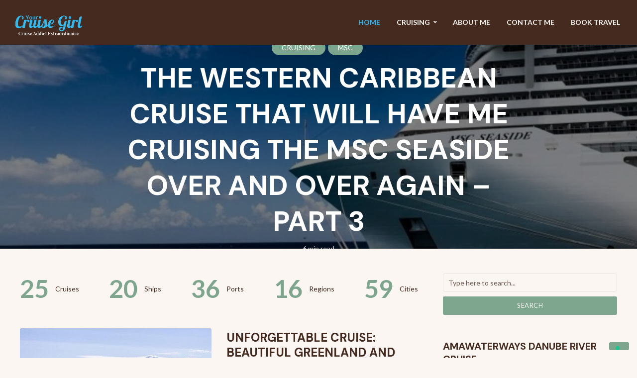

--- FILE ---
content_type: text/html; charset=UTF-8
request_url: https://yourcruisegirl.com/
body_size: 31941
content:

<!DOCTYPE html>
<html lang="en-US" prefix="og: https://ogp.me/ns#" class="no-js no-svg" prefix="og: http://ogp.me/ns#">
	<head>
<meta charset="UTF-8">
<title>Your Cruise Girl &#124; Cruise Addict Extraordinaire</title>


<!-- SEO by Squirrly SEO 12.4.15 - https://plugin.squirrly.co/ -->

<meta name="robots" content="index,follow">
<meta name="googlebot" content="index,follow,max-snippet:-1,max-image-preview:large,max-video-preview:-1">
<meta name="bingbot" content="index,follow,max-snippet:-1,max-image-preview:large,max-video-preview:-1">

<meta name="description" content="&#124; Your Cruise Girl" />
<link rel="canonical" href="https://yourcruisegirl.com" />
<link rel="alternate" type="application/rss+xml" href="https://yourcruisegirl.com/sitemap.xml" />

<meta property="og:url" content="https://yourcruisegirl.com" />
<meta property="og:title" content="Your Cruise Girl &#124; Cruise Addict Extraordinaire" />
<meta property="og:description" content="&#124; Your Cruise Girl" />
<meta property="og:type" content="website" />
<meta property="og:site_name" content="Your Cruise Girl" />
<meta property="og:locale" content="en_US" />

<meta property="twitter:url" content="https://yourcruisegirl.com" />
<meta property="twitter:title" content="Your Cruise Girl &#124; Cruise Addict Extraordinaire" />
<meta property="twitter:description" content="&#124; Your Cruise Girl" />
<meta property="twitter:domain" content="Your Cruise Girl" />
<meta property="twitter:card" content="summary_large_image" />
<meta property="twitter:creator" content="@yourcruisegurl" />
<meta property="twitter:site" content="@yourcruisegurl" />

<meta name="google-site-verification" content="Z4hV21Zk3kS7HY5CAs32BnxmeRqR_l4Yln1C1p_xHgY" />
<script async src='https://www.googletagmanager.com/gtag/js?id=G-HSRE22KTVL'></script><script>window.dataLayer = window.dataLayer || [];function gtag(){dataLayer.push(arguments);}gtag('js', new Date());gtag('config', 'G-HSRE22KTVL');</script>
<script type="application/ld+json">{"@context":"https://schema.org","@graph":[{"@type":"WebSite","@id":"https://yourcruisegirl.com#WebSite","url":"https://yourcruisegirl.com","name":"Your Cruise Girl  | Cruise Addict Extraordinaire","headline":"Your Cruise Girl  | Cruise Addict Extraordinaire","description":"  | Your Cruise Girl","mainEntityOfPage":{"@type":"WebPage","id":"https://yourcruisegirl.com#WebPage","url":"https://yourcruisegirl.com"},"datePublished":"2018-03-06T12:36:12-05:00","dateModified":"2018-03-06T12:36:12-05:00","potentialAction":{"@type":"SearchAction","target":"https://yourcruisegirl.com/?s={search_term_string}","query-input":"required name=search_term_string"},"author":{"@type":"Person","@id":"https://yourcruisegirl.com/author/admin/#21232f297a","url":"https://yourcruisegirl.com/author/admin/","name":"admin"},"publisher":{"@id":"https://yourcruisegirl.com#organization"}},{"@type":"Person","@id":"https://yourcruisegirl.com#Person","url":"https://yourcruisegirl.com","name":"Your Cruise Girl &#124; Cruise Addict Extraordinaire","description":"  | Your Cruise Girl","address":{"@type":"PostalAddress"}}]}</script>
<!-- /SEO by Squirrly SEO - WordPress SEO Plugin -->



		
		<meta name="viewport" content="width=device-width, initial-scale=1">
		<link rel="profile" href="https://gmpg.org/xfn/11">
		
	<!-- Ads managed and served by AdPlugg - AdPlugg WordPress Ad Plugin v1.12.20 - https://www.adplugg.com -->
	<script data-cfasync="false">
		(function(ac) {
			var d = document, s = 'script', id = 'adplugg-adjs';
			var js, fjs = d.getElementsByTagName(s)[0];
			if (d.getElementById(id)) return;
			js = d.createElement(s); js.id = id; js.async = 1;
			js.src = '//www.adplugg.com/apusers/serve/' + ac + '/js/1.1/ad.js';
			fjs.parentNode.insertBefore(js, fjs);
		}('A48221181'));
	</script>
	<!-- / AdPlugg -->

			<link rel="stylesheet" href="https://yourcruisegirl.com/wp-content/micro-themes/mt/conditional/active/home_x2d_below_fold.css?mts=168&#038;ver=6.8.3" id="microthemer-home_x2d_below_fold-css" 
						media="print" onload="this.onload=null; this.media='all';"><noscript><link rel='stylesheet' id='microthemer-home_x2d_below_fold-css' href='https://yourcruisegirl.com/wp-content/micro-themes/mt/conditional/active/home_x2d_below_fold.css?mts=168&#038;ver=6.8.3' type='text/css' media='all' />
</noscript><style id='microthemer-home_2-inline-css' type='text/css'>
#trawell-header .sp-no-webp{height:90px!important;object-fit:fill!important}
</style>
<style id='microthemer-home-inline-css' type='text/css'>
.no-flash .travelpayouts-chunks-loaded{color:rgb(69,42,32)!important;-webkit-flex-basis:auto!important;flex-basis:auto!important;-webkit-align-self:center!important;align-self:center!important}
</style>
	<style>img:is([sizes="auto" i], [sizes^="auto," i]) { contain-intrinsic-size: 3000px 1500px }</style>
	<!-- Hubbub v.2.28.0 https://morehubbub.com/ -->
<meta class="flipboard-article" content="
						" />
<!-- Hubbub v.2.28.0 https://morehubbub.com/ -->

<!-- Search Engine Optimization by Rank Math - https://rankmath.com/ -->

<script type="application/ld+json" class="rank-math-schema">{"@context":"https://schema.org","@graph":[{"@type":["Person","Organization"],"@id":"https://yourcruisegirl.com/#person","name":"YCG Enterprises, LLC","sameAs":["http://facebook.com/yourcruisegirl"],"logo":{"@type":"ImageObject","@id":"https://yourcruisegirl.com/#logo","url":"https://yourcruisegirl.com/wp-content/uploads/2018/01/asg-Yourcruisegirl-sf-png.png","contentUrl":"https://yourcruisegirl.com/wp-content/uploads/2018/01/asg-Yourcruisegirl-sf-png.png","caption":"Your Cruise Girl","inLanguage":"en-US","width":"924","height":"924"},"image":{"@type":"ImageObject","@id":"https://yourcruisegirl.com/#logo","url":"https://yourcruisegirl.com/wp-content/uploads/2018/01/asg-Yourcruisegirl-sf-png.png","contentUrl":"https://yourcruisegirl.com/wp-content/uploads/2018/01/asg-Yourcruisegirl-sf-png.png","caption":"Your Cruise Girl","inLanguage":"en-US","width":"924","height":"924"}},{"@type":"WebSite","@id":"https://yourcruisegirl.com/#website","url":"https://yourcruisegirl.com","name":"Your Cruise Girl","alternateName":"YCG","publisher":{"@id":"https://yourcruisegirl.com/#person"},"inLanguage":"en-US","potentialAction":{"@type":"SearchAction","target":"https://yourcruisegirl.com/?s={search_term_string}","query-input":"required name=search_term_string"}},{"@type":"WebPage","@id":"https://yourcruisegirl.com#webpage","url":"https://yourcruisegirl.com","name":"Home | Your Cruise Girl","datePublished":"2018-03-06T12:36:12-05:00","dateModified":"2018-03-06T12:36:12-05:00","about":{"@id":"https://yourcruisegirl.com/#person"},"isPartOf":{"@id":"https://yourcruisegirl.com/#website"},"inLanguage":"en-US"},{"@type":"Person","@id":"https://yourcruisegirl.com#author","name":"admin","image":{"@type":"ImageObject","@id":"https://secure.gravatar.com/avatar/?s=96&amp;d=mm&amp;r=g","url":"https://secure.gravatar.com/avatar/?s=96&amp;d=mm&amp;r=g","caption":"admin","inLanguage":"en-US"}},{"@type":"BlogPosting","headline":"Home | Your Cruise Girl","datePublished":"2018-03-06T12:36:12-05:00","dateModified":"2018-03-06T12:36:12-05:00","author":{"@id":"https://yourcruisegirl.com#author","name":"admin"},"publisher":{"@id":"https://yourcruisegirl.com/#person"},"name":"Home | Your Cruise Girl","@id":"https://yourcruisegirl.com#richSnippet","isPartOf":{"@id":"https://yourcruisegirl.com#webpage"},"inLanguage":"en-US","mainEntityOfPage":{"@id":"https://yourcruisegirl.com#webpage"}}]}</script>
<!-- /Rank Math WordPress SEO plugin -->

<link rel="alternate" type="application/rss+xml" title="Your Cruise Girl &raquo; Feed" href="https://yourcruisegirl.com/feed/" />
<link rel="alternate" type="application/rss+xml" title="Your Cruise Girl &raquo; Comments Feed" href="https://yourcruisegirl.com/comments/feed/" />
		<!-- This site uses the Google Analytics by MonsterInsights plugin v9.11.1 - Using Analytics tracking - https://www.monsterinsights.com/ -->
							<script src="//www.googletagmanager.com/gtag/js?id=G-TCMST51PGB"  data-cfasync="false" data-wpfc-render="false" type="text/javascript" async></script>
			<script data-cfasync="false" data-wpfc-render="false" type="text/javascript">
				var mi_version = '9.11.1';
				var mi_track_user = true;
				var mi_no_track_reason = '';
								var MonsterInsightsDefaultLocations = {"page_location":"https:\/\/yourcruisegirl.com\/"};
								if ( typeof MonsterInsightsPrivacyGuardFilter === 'function' ) {
					var MonsterInsightsLocations = (typeof MonsterInsightsExcludeQuery === 'object') ? MonsterInsightsPrivacyGuardFilter( MonsterInsightsExcludeQuery ) : MonsterInsightsPrivacyGuardFilter( MonsterInsightsDefaultLocations );
				} else {
					var MonsterInsightsLocations = (typeof MonsterInsightsExcludeQuery === 'object') ? MonsterInsightsExcludeQuery : MonsterInsightsDefaultLocations;
				}

								var disableStrs = [
										'ga-disable-G-TCMST51PGB',
									];

				/* Function to detect opted out users */
				function __gtagTrackerIsOptedOut() {
					for (var index = 0; index < disableStrs.length; index++) {
						if (document.cookie.indexOf(disableStrs[index] + '=true') > -1) {
							return true;
						}
					}

					return false;
				}

				/* Disable tracking if the opt-out cookie exists. */
				if (__gtagTrackerIsOptedOut()) {
					for (var index = 0; index < disableStrs.length; index++) {
						window[disableStrs[index]] = true;
					}
				}

				/* Opt-out function */
				function __gtagTrackerOptout() {
					for (var index = 0; index < disableStrs.length; index++) {
						document.cookie = disableStrs[index] + '=true; expires=Thu, 31 Dec 2099 23:59:59 UTC; path=/';
						window[disableStrs[index]] = true;
					}
				}

				if ('undefined' === typeof gaOptout) {
					function gaOptout() {
						__gtagTrackerOptout();
					}
				}
								window.dataLayer = window.dataLayer || [];

				window.MonsterInsightsDualTracker = {
					helpers: {},
					trackers: {},
				};
				if (mi_track_user) {
					function __gtagDataLayer() {
						dataLayer.push(arguments);
					}

					function __gtagTracker(type, name, parameters) {
						if (!parameters) {
							parameters = {};
						}

						if (parameters.send_to) {
							__gtagDataLayer.apply(null, arguments);
							return;
						}

						if (type === 'event') {
														parameters.send_to = monsterinsights_frontend.v4_id;
							var hookName = name;
							if (typeof parameters['event_category'] !== 'undefined') {
								hookName = parameters['event_category'] + ':' + name;
							}

							if (typeof MonsterInsightsDualTracker.trackers[hookName] !== 'undefined') {
								MonsterInsightsDualTracker.trackers[hookName](parameters);
							} else {
								__gtagDataLayer('event', name, parameters);
							}
							
						} else {
							__gtagDataLayer.apply(null, arguments);
						}
					}

					__gtagTracker('js', new Date());
					__gtagTracker('set', {
						'developer_id.dZGIzZG': true,
											});
					if ( MonsterInsightsLocations.page_location ) {
						__gtagTracker('set', MonsterInsightsLocations);
					}
										__gtagTracker('config', 'G-TCMST51PGB', {"forceSSL":"true","anonymize_ip":"true","link_attribution":"true","page_path":location.pathname + location.search + location.hash} );
										window.gtag = __gtagTracker;										(function () {
						/* https://developers.google.com/analytics/devguides/collection/analyticsjs/ */
						/* ga and __gaTracker compatibility shim. */
						var noopfn = function () {
							return null;
						};
						var newtracker = function () {
							return new Tracker();
						};
						var Tracker = function () {
							return null;
						};
						var p = Tracker.prototype;
						p.get = noopfn;
						p.set = noopfn;
						p.send = function () {
							var args = Array.prototype.slice.call(arguments);
							args.unshift('send');
							__gaTracker.apply(null, args);
						};
						var __gaTracker = function () {
							var len = arguments.length;
							if (len === 0) {
								return;
							}
							var f = arguments[len - 1];
							if (typeof f !== 'object' || f === null || typeof f.hitCallback !== 'function') {
								if ('send' === arguments[0]) {
									var hitConverted, hitObject = false, action;
									if ('event' === arguments[1]) {
										if ('undefined' !== typeof arguments[3]) {
											hitObject = {
												'eventAction': arguments[3],
												'eventCategory': arguments[2],
												'eventLabel': arguments[4],
												'value': arguments[5] ? arguments[5] : 1,
											}
										}
									}
									if ('pageview' === arguments[1]) {
										if ('undefined' !== typeof arguments[2]) {
											hitObject = {
												'eventAction': 'page_view',
												'page_path': arguments[2],
											}
										}
									}
									if (typeof arguments[2] === 'object') {
										hitObject = arguments[2];
									}
									if (typeof arguments[5] === 'object') {
										Object.assign(hitObject, arguments[5]);
									}
									if ('undefined' !== typeof arguments[1].hitType) {
										hitObject = arguments[1];
										if ('pageview' === hitObject.hitType) {
											hitObject.eventAction = 'page_view';
										}
									}
									if (hitObject) {
										action = 'timing' === arguments[1].hitType ? 'timing_complete' : hitObject.eventAction;
										hitConverted = mapArgs(hitObject);
										__gtagTracker('event', action, hitConverted);
									}
								}
								return;
							}

							function mapArgs(args) {
								var arg, hit = {};
								var gaMap = {
									'eventCategory': 'event_category',
									'eventAction': 'event_action',
									'eventLabel': 'event_label',
									'eventValue': 'event_value',
									'nonInteraction': 'non_interaction',
									'timingCategory': 'event_category',
									'timingVar': 'name',
									'timingValue': 'value',
									'timingLabel': 'event_label',
									'page': 'page_path',
									'location': 'page_location',
									'title': 'page_title',
									'referrer' : 'page_referrer',
								};
								for (arg in args) {
																		if (!(!args.hasOwnProperty(arg) || !gaMap.hasOwnProperty(arg))) {
										hit[gaMap[arg]] = args[arg];
									} else {
										hit[arg] = args[arg];
									}
								}
								return hit;
							}

							try {
								f.hitCallback();
							} catch (ex) {
							}
						};
						__gaTracker.create = newtracker;
						__gaTracker.getByName = newtracker;
						__gaTracker.getAll = function () {
							return [];
						};
						__gaTracker.remove = noopfn;
						__gaTracker.loaded = true;
						window['__gaTracker'] = __gaTracker;
					})();
									} else {
										console.log("");
					(function () {
						function __gtagTracker() {
							return null;
						}

						window['__gtagTracker'] = __gtagTracker;
						window['gtag'] = __gtagTracker;
					})();
									}
			</script>
							<!-- / Google Analytics by MonsterInsights -->
		<link rel='stylesheet' id='sbi_styles-css' href='https://yourcruisegirl.com/wp-content/plugins/instagram-feed/css/sbi-styles.min.css?ver=6.10.0' type='text/css' media='all' />
<link rel='stylesheet' id='wp-block-library-css' href='https://yourcruisegirl.com/wp-includes/css/dist/block-library/style.min.css?ver=6.8.3' type='text/css' media='all' />
<style id='classic-theme-styles-inline-css' type='text/css'>
/*! This file is auto-generated */
.wp-block-button__link{color:#fff;background-color:#32373c;border-radius:9999px;box-shadow:none;text-decoration:none;padding:calc(.667em + 2px) calc(1.333em + 2px);font-size:1.125em}.wp-block-file__button{background:#32373c;color:#fff;text-decoration:none}
</style>
<style id='social-pug-action-button-style-inline-css' type='text/css'>
.dpsp-action-buttons{align-items:stretch!important;display:flex;flex-wrap:wrap;gap:var(--wp--style--block-gap,.5em)}.dpsp-action-button__link{align-items:center;display:inline-flex!important;flex-wrap:wrap;gap:.5em;justify-content:center;text-decoration:none}.dpsp-action-button{margin-block-start:0!important}.dpsp-action-button__icon svg{height:100%;width:100%;fill:currentColor;display:block;overflow:visible}.dpsp-action-button__icon{align-items:center;display:inline-flex!important;flex-shrink:0;flex:0 0 auto;height:32px;justify-content:center;line-height:1;transform:scale(75%);vertical-align:middle;width:32px}.dpsp-action-button__label{word-break:normal!important}.dpsp-action-button.is-style-outline .wp-block-button__link{background:#0000 none;border:1px solid;color:currentColor;padding:calc(1rem - 1px) calc(2.25rem - 1px)}.dpsp-action-button.wp-block-button__width-33{width:calc(33.33333% - var(--wp--style--block-gap, .5em)*2/3)}.dpsp-action-button.wp-block-button__width-66{width:calc(66% - var(--wp--style--block-gap, .5em)*.5)}.dpsp-action-button.wp-block-button__width-100,.dpsp-action-button.wp-block-button__width-100 a{width:100%!important}@media screen and (max-width:480px){.dpsp-action-button.wp-block-button__mobile-width-25{flex-basis:auto!important;width:calc(25% - var(--wp--style--block-gap, .5em)*2/4)!important}.dpsp-action-button.wp-block-button__mobile-width-33{flex-basis:auto!important;width:calc(33.33333% - var(--wp--style--block-gap, .5em)*2/3)!important}.dpsp-action-button.wp-block-button__mobile-width-50{flex-basis:auto!important;width:calc(50% - var(--wp--style--block-gap, .5em)*2/2)!important}.dpsp-action-button.wp-block-button__mobile-width-66{flex-basis:auto!important;width:calc(66% - var(--wp--style--block-gap, .5em)*.5)!important}.dpsp-action-button.wp-block-button__mobile-width-75{flex-basis:auto!important;width:calc(75% - var(--wp--style--block-gap, .5em)*.5)!important}:not(.block-editor__container *) .dpsp-action-button.wp-block-button__mobile-width-100{width:100%!important}}.feast-plugin .entry-content .dpsp-action-button__link.has-background{margin:0!important;padding:calc(.667em + 2px) calc(1.333em + 2px)!important}.wp-theme-kadence .content-wrap .entry-content .dpsp-action-button__link.has-background{padding:.4em 1em!important}

</style>
<style id='global-styles-inline-css' type='text/css'>
:root{--wp--preset--aspect-ratio--square: 1;--wp--preset--aspect-ratio--4-3: 4/3;--wp--preset--aspect-ratio--3-4: 3/4;--wp--preset--aspect-ratio--3-2: 3/2;--wp--preset--aspect-ratio--2-3: 2/3;--wp--preset--aspect-ratio--16-9: 16/9;--wp--preset--aspect-ratio--9-16: 9/16;--wp--preset--color--black: #000000;--wp--preset--color--cyan-bluish-gray: #abb8c3;--wp--preset--color--white: #ffffff;--wp--preset--color--pale-pink: #f78da7;--wp--preset--color--vivid-red: #cf2e2e;--wp--preset--color--luminous-vivid-orange: #ff6900;--wp--preset--color--luminous-vivid-amber: #fcb900;--wp--preset--color--light-green-cyan: #7bdcb5;--wp--preset--color--vivid-green-cyan: #00d084;--wp--preset--color--pale-cyan-blue: #8ed1fc;--wp--preset--color--vivid-cyan-blue: #0693e3;--wp--preset--color--vivid-purple: #9b51e0;--wp--preset--color--trawell-acc: #7ea68e;--wp--preset--color--trawell-txt: #452a20;--wp--preset--color--trawell-meta: #000000;--wp--preset--color--trawell-bg: #fbf6f2;--wp--preset--gradient--vivid-cyan-blue-to-vivid-purple: linear-gradient(135deg,rgba(6,147,227,1) 0%,rgb(155,81,224) 100%);--wp--preset--gradient--light-green-cyan-to-vivid-green-cyan: linear-gradient(135deg,rgb(122,220,180) 0%,rgb(0,208,130) 100%);--wp--preset--gradient--luminous-vivid-amber-to-luminous-vivid-orange: linear-gradient(135deg,rgba(252,185,0,1) 0%,rgba(255,105,0,1) 100%);--wp--preset--gradient--luminous-vivid-orange-to-vivid-red: linear-gradient(135deg,rgba(255,105,0,1) 0%,rgb(207,46,46) 100%);--wp--preset--gradient--very-light-gray-to-cyan-bluish-gray: linear-gradient(135deg,rgb(238,238,238) 0%,rgb(169,184,195) 100%);--wp--preset--gradient--cool-to-warm-spectrum: linear-gradient(135deg,rgb(74,234,220) 0%,rgb(151,120,209) 20%,rgb(207,42,186) 40%,rgb(238,44,130) 60%,rgb(251,105,98) 80%,rgb(254,248,76) 100%);--wp--preset--gradient--blush-light-purple: linear-gradient(135deg,rgb(255,206,236) 0%,rgb(152,150,240) 100%);--wp--preset--gradient--blush-bordeaux: linear-gradient(135deg,rgb(254,205,165) 0%,rgb(254,45,45) 50%,rgb(107,0,62) 100%);--wp--preset--gradient--luminous-dusk: linear-gradient(135deg,rgb(255,203,112) 0%,rgb(199,81,192) 50%,rgb(65,88,208) 100%);--wp--preset--gradient--pale-ocean: linear-gradient(135deg,rgb(255,245,203) 0%,rgb(182,227,212) 50%,rgb(51,167,181) 100%);--wp--preset--gradient--electric-grass: linear-gradient(135deg,rgb(202,248,128) 0%,rgb(113,206,126) 100%);--wp--preset--gradient--midnight: linear-gradient(135deg,rgb(2,3,129) 0%,rgb(40,116,252) 100%);--wp--preset--font-size--small: 14.4px;--wp--preset--font-size--medium: 20px;--wp--preset--font-size--large: 27px;--wp--preset--font-size--x-large: 42px;--wp--preset--font-size--normal: 18px;--wp--preset--font-size--huge: 36px;--wp--preset--spacing--20: 0.44rem;--wp--preset--spacing--30: 0.67rem;--wp--preset--spacing--40: 1rem;--wp--preset--spacing--50: 1.5rem;--wp--preset--spacing--60: 2.25rem;--wp--preset--spacing--70: 3.38rem;--wp--preset--spacing--80: 5.06rem;--wp--preset--shadow--natural: 6px 6px 9px rgba(0, 0, 0, 0.2);--wp--preset--shadow--deep: 12px 12px 50px rgba(0, 0, 0, 0.4);--wp--preset--shadow--sharp: 6px 6px 0px rgba(0, 0, 0, 0.2);--wp--preset--shadow--outlined: 6px 6px 0px -3px rgba(255, 255, 255, 1), 6px 6px rgba(0, 0, 0, 1);--wp--preset--shadow--crisp: 6px 6px 0px rgba(0, 0, 0, 1);}:where(.is-layout-flex){gap: 0.5em;}:where(.is-layout-grid){gap: 0.5em;}body .is-layout-flex{display: flex;}.is-layout-flex{flex-wrap: wrap;align-items: center;}.is-layout-flex > :is(*, div){margin: 0;}body .is-layout-grid{display: grid;}.is-layout-grid > :is(*, div){margin: 0;}:where(.wp-block-columns.is-layout-flex){gap: 2em;}:where(.wp-block-columns.is-layout-grid){gap: 2em;}:where(.wp-block-post-template.is-layout-flex){gap: 1.25em;}:where(.wp-block-post-template.is-layout-grid){gap: 1.25em;}.has-black-color{color: var(--wp--preset--color--black) !important;}.has-cyan-bluish-gray-color{color: var(--wp--preset--color--cyan-bluish-gray) !important;}.has-white-color{color: var(--wp--preset--color--white) !important;}.has-pale-pink-color{color: var(--wp--preset--color--pale-pink) !important;}.has-vivid-red-color{color: var(--wp--preset--color--vivid-red) !important;}.has-luminous-vivid-orange-color{color: var(--wp--preset--color--luminous-vivid-orange) !important;}.has-luminous-vivid-amber-color{color: var(--wp--preset--color--luminous-vivid-amber) !important;}.has-light-green-cyan-color{color: var(--wp--preset--color--light-green-cyan) !important;}.has-vivid-green-cyan-color{color: var(--wp--preset--color--vivid-green-cyan) !important;}.has-pale-cyan-blue-color{color: var(--wp--preset--color--pale-cyan-blue) !important;}.has-vivid-cyan-blue-color{color: var(--wp--preset--color--vivid-cyan-blue) !important;}.has-vivid-purple-color{color: var(--wp--preset--color--vivid-purple) !important;}.has-black-background-color{background-color: var(--wp--preset--color--black) !important;}.has-cyan-bluish-gray-background-color{background-color: var(--wp--preset--color--cyan-bluish-gray) !important;}.has-white-background-color{background-color: var(--wp--preset--color--white) !important;}.has-pale-pink-background-color{background-color: var(--wp--preset--color--pale-pink) !important;}.has-vivid-red-background-color{background-color: var(--wp--preset--color--vivid-red) !important;}.has-luminous-vivid-orange-background-color{background-color: var(--wp--preset--color--luminous-vivid-orange) !important;}.has-luminous-vivid-amber-background-color{background-color: var(--wp--preset--color--luminous-vivid-amber) !important;}.has-light-green-cyan-background-color{background-color: var(--wp--preset--color--light-green-cyan) !important;}.has-vivid-green-cyan-background-color{background-color: var(--wp--preset--color--vivid-green-cyan) !important;}.has-pale-cyan-blue-background-color{background-color: var(--wp--preset--color--pale-cyan-blue) !important;}.has-vivid-cyan-blue-background-color{background-color: var(--wp--preset--color--vivid-cyan-blue) !important;}.has-vivid-purple-background-color{background-color: var(--wp--preset--color--vivid-purple) !important;}.has-black-border-color{border-color: var(--wp--preset--color--black) !important;}.has-cyan-bluish-gray-border-color{border-color: var(--wp--preset--color--cyan-bluish-gray) !important;}.has-white-border-color{border-color: var(--wp--preset--color--white) !important;}.has-pale-pink-border-color{border-color: var(--wp--preset--color--pale-pink) !important;}.has-vivid-red-border-color{border-color: var(--wp--preset--color--vivid-red) !important;}.has-luminous-vivid-orange-border-color{border-color: var(--wp--preset--color--luminous-vivid-orange) !important;}.has-luminous-vivid-amber-border-color{border-color: var(--wp--preset--color--luminous-vivid-amber) !important;}.has-light-green-cyan-border-color{border-color: var(--wp--preset--color--light-green-cyan) !important;}.has-vivid-green-cyan-border-color{border-color: var(--wp--preset--color--vivid-green-cyan) !important;}.has-pale-cyan-blue-border-color{border-color: var(--wp--preset--color--pale-cyan-blue) !important;}.has-vivid-cyan-blue-border-color{border-color: var(--wp--preset--color--vivid-cyan-blue) !important;}.has-vivid-purple-border-color{border-color: var(--wp--preset--color--vivid-purple) !important;}.has-vivid-cyan-blue-to-vivid-purple-gradient-background{background: var(--wp--preset--gradient--vivid-cyan-blue-to-vivid-purple) !important;}.has-light-green-cyan-to-vivid-green-cyan-gradient-background{background: var(--wp--preset--gradient--light-green-cyan-to-vivid-green-cyan) !important;}.has-luminous-vivid-amber-to-luminous-vivid-orange-gradient-background{background: var(--wp--preset--gradient--luminous-vivid-amber-to-luminous-vivid-orange) !important;}.has-luminous-vivid-orange-to-vivid-red-gradient-background{background: var(--wp--preset--gradient--luminous-vivid-orange-to-vivid-red) !important;}.has-very-light-gray-to-cyan-bluish-gray-gradient-background{background: var(--wp--preset--gradient--very-light-gray-to-cyan-bluish-gray) !important;}.has-cool-to-warm-spectrum-gradient-background{background: var(--wp--preset--gradient--cool-to-warm-spectrum) !important;}.has-blush-light-purple-gradient-background{background: var(--wp--preset--gradient--blush-light-purple) !important;}.has-blush-bordeaux-gradient-background{background: var(--wp--preset--gradient--blush-bordeaux) !important;}.has-luminous-dusk-gradient-background{background: var(--wp--preset--gradient--luminous-dusk) !important;}.has-pale-ocean-gradient-background{background: var(--wp--preset--gradient--pale-ocean) !important;}.has-electric-grass-gradient-background{background: var(--wp--preset--gradient--electric-grass) !important;}.has-midnight-gradient-background{background: var(--wp--preset--gradient--midnight) !important;}.has-small-font-size{font-size: var(--wp--preset--font-size--small) !important;}.has-medium-font-size{font-size: var(--wp--preset--font-size--medium) !important;}.has-large-font-size{font-size: var(--wp--preset--font-size--large) !important;}.has-x-large-font-size{font-size: var(--wp--preset--font-size--x-large) !important;}
:where(.wp-block-post-template.is-layout-flex){gap: 1.25em;}:where(.wp-block-post-template.is-layout-grid){gap: 1.25em;}
:where(.wp-block-columns.is-layout-flex){gap: 2em;}:where(.wp-block-columns.is-layout-grid){gap: 2em;}
:root :where(.wp-block-pullquote){font-size: 1.5em;line-height: 1.6;}
</style>
<link rel='stylesheet' id='anww-css' href='https://yourcruisegirl.com/wp-content/plugins/accessibility-new-window-warnings/assets/css/accessibility-new-window-warnings-min.css?ver=1.2.0' type='text/css' media='all' />
<link rel='stylesheet' id='crp-public-css' href='https://yourcruisegirl.com/wp-content/plugins/custom-related-posts/dist/public.css?ver=1.8.0' type='text/css' media='all' />
<link rel='stylesheet' id='wpfc-css' href='https://yourcruisegirl.com/wp-content/plugins/gs-facebook-comments/public/css/wpfc-public.css?ver=1.7.5' type='text/css' media='all' />
<link rel='stylesheet' id='mailerlite_forms.css-css' href='https://yourcruisegirl.com/wp-content/plugins/official-mailerlite-sign-up-forms/assets/css/mailerlite_forms.css?ver=1.7.18' type='text/css' media='all' />
<link rel='stylesheet' id='profile-widget-ninja-frontend-css' href='https://yourcruisegirl.com/wp-content/plugins/profile-widget-ninja/css/profile_widget_ninja.css?ver=4.1' type='text/css' media='all' />
<link rel='stylesheet' id='wpsm_tabs_pro_font-icon-picker-glyphicon_style-css' href='https://yourcruisegirl.com/wp-content/plugins/tabs-pro/assets/css/mul-type-icon-picker/picker/glyphicon.css?ver=6.8.3' type='text/css' media='all' />
<link rel='stylesheet' id='wpsm_tabs_pro_font-icon-picker-dashicons_style-css' href='https://yourcruisegirl.com/wp-content/plugins/tabs-pro/assets/css/mul-type-icon-picker/picker/dashicons.css?ver=6.8.3' type='text/css' media='all' />
<link rel='stylesheet' id='wpsm_tabs_pro-font-awesome-front-css' href='https://yourcruisegirl.com/wp-content/plugins/tabs-pro/assets/css/font-awesome/css/font-awesome.min.css?ver=6.8.3' type='text/css' media='all' />
<link rel='stylesheet' id='wpsm_tabs_pro_bootstrap-front-css' href='https://yourcruisegirl.com/wp-content/plugins/tabs-pro/assets/css/bootstrap-front.css?ver=6.8.3' type='text/css' media='all' />
<link rel='stylesheet' id='wpsm_tabs_pro_animate-css' href='https://yourcruisegirl.com/wp-content/plugins/tabs-pro/assets/css/animate.css?ver=6.8.3' type='text/css' media='all' />
<link rel='stylesheet' id='wpsm_tabs_pro_scrollbar_style-css' href='https://yourcruisegirl.com/wp-content/plugins/tabs-pro/assets/css/scrollbar/jquery.mCustomScrollbar.css?ver=6.8.3' type='text/css' media='all' />
<link rel='stylesheet' id='wpsm_tabs_r-font-awesome-front-css' href='https://yourcruisegirl.com/wp-content/plugins/tabs-responsive/assets/css/font-awesome/css/font-awesome.min.css?ver=6.8.3' type='text/css' media='all' />
<link rel='stylesheet' id='wpsm_tabs_r_bootstrap-front-css' href='https://yourcruisegirl.com/wp-content/plugins/tabs-responsive/assets/css/bootstrap-front.css?ver=6.8.3' type='text/css' media='all' />
<link rel='stylesheet' id='wpsm_tabs_r_animate-css' href='https://yourcruisegirl.com/wp-content/plugins/tabs-responsive/assets/css/animate.css?ver=6.8.3' type='text/css' media='all' />
<link rel='stylesheet' id='cff-css' href='https://yourcruisegirl.com/wp-content/plugins/custom-facebook-feed/assets/css/cff-style.min.css?ver=4.3.4' type='text/css' media='all' />
<link rel='stylesheet' id='sb-font-awesome-css' href='https://maxcdn.bootstrapcdn.com/font-awesome/4.7.0/css/font-awesome.min.css?ver=6.8.3' type='text/css' media='all' />
<link rel='stylesheet' id='trawell-fonts-css' href='https://fonts.googleapis.com/css?family=Lato%3A400%2C700%7CDM+Sans%3A400%2C700&#038;subset=latin&#038;ver=1.8.2' type='text/css' media='all' />
<link rel='stylesheet' id='trawell-main-css' href='https://yourcruisegirl.com/wp-content/themes/trawell/assets/css/min.css?ver=1.8.2' type='text/css' media='all' />
<style id='trawell-main-inline-css' type='text/css'>
.row{margin-right: -7px;margin-left: -7px;}.col-1, .col-2, .col-3, .col-4, .col-5, .col-6, .col-7, .col-8, .col-9, .col-10, .col-11, .col-12, .col,.col-auto, .col-sm-1, .col-sm-2, .col-sm-3, .col-sm-4, .col-sm-5, .col-sm-6, .col-sm-7, .col-sm-8, .col-sm-9, .col-sm-10, .col-sm-11, .col-sm-12, .col-sm,.col-sm-auto, .col-md-1, .col-md-2, .col-md-3, .col-md-4, .col-md-5, .col-md-6, .col-md-7, .col-md-8, .col-md-9, .col-md-10, .col-md-11, .col-md-12, .col-md,.col-md-auto, .col-lg-1, .col-lg-2, .col-lg-3, .col-lg-4, .col-lg-5, .col-lg-6, .col-lg-7, .col-lg-8, .col-lg-9, .col-lg-10, .col-lg-11, .col-lg-12, .col-lg,.col-lg-auto, .col-xl-1, .col-xl-2, .col-xl-3, .col-xl-4, .col-xl-5, .col-xl-6, .col-xl-7, .col-xl-8, .col-xl-9, .col-xl-10, .col-xl-11, .col-xl-12, .col-xl,.col-xl-auto,.trawell-pre-footer .menu{padding-right: 7px;padding-left: 7px;}@media (min-width: 440px) {.container,.trawell-has-sidebar .trawell-main,.trawell-sidebar-none .trawell-main{max-width: 470px;padding-right: 20px;padding-left: 20px;}.row{margin-right: -10px;margin-left: -10px;}.col-1, .col-2, .col-3, .col-4, .col-5, .col-6, .col-7, .col-8, .col-9, .col-10, .col-11, .col-12, .col,.col-auto, .col-sm-1, .col-sm-2, .col-sm-3, .col-sm-4, .col-sm-5, .col-sm-6, .col-sm-7, .col-sm-8, .col-sm-9, .col-sm-10, .col-sm-11, .col-sm-12, .col-sm,.col-sm-auto, .col-md-1, .col-md-2, .col-md-3, .col-md-4, .col-md-5, .col-md-6, .col-md-7, .col-md-8, .col-md-9, .col-md-10, .col-md-11, .col-md-12, .col-md,.col-md-auto, .col-lg-1, .col-lg-2, .col-lg-3, .col-lg-4, .col-lg-5, .col-lg-6, .col-lg-7, .col-lg-8, .col-lg-9, .col-lg-10, .col-lg-11, .col-lg-12, .col-lg,.col-lg-auto, .col-xl-1, .col-xl-2, .col-xl-3, .col-xl-4, .col-xl-5, .col-xl-6, .col-xl-7, .col-xl-8, .col-xl-9, .col-xl-10, .col-xl-11, .col-xl-12, .col-xl,.col-xl-auto,.trawell-pre-footer .menu{padding-right: 10px;padding-left: 10px;}}@media (min-width: 730px) {.container,.trawell-has-sidebar .trawell-main,.trawell-sidebar-none .trawell-main{max-width: 860px;padding-right: 30px;padding-left: 30px;}.trawell-pre-footer .menu{padding-right: 30px;padding-left: 30px;}.row{margin-right: -15px;margin-left: -15px;}.col-1, .col-2, .col-3, .col-4, .col-5, .col-6, .col-7, .col-8, .col-9, .col-10, .col-11, .col-12, .col,.col-auto, .col-sm-1, .col-sm-2, .col-sm-3, .col-sm-4, .col-sm-5, .col-sm-6, .col-sm-7, .col-sm-8, .col-sm-9, .col-sm-10, .col-sm-11, .col-sm-12, .col-sm,.col-sm-auto, .col-md-1, .col-md-2, .col-md-3, .col-md-4, .col-md-5, .col-md-6, .col-md-7, .col-md-8, .col-md-9, .col-md-10, .col-md-11, .col-md-12, .col-md,.col-md-auto, .col-lg-1, .col-lg-2, .col-lg-3, .col-lg-4, .col-lg-5, .col-lg-6, .col-lg-7, .col-lg-8, .col-lg-9, .col-lg-10, .col-lg-11, .col-lg-12, .col-lg,.col-lg-auto, .col-xl-1, .col-xl-2, .col-xl-3, .col-xl-4, .col-xl-5, .col-xl-6, .col-xl-7, .col-xl-8, .col-xl-9, .col-xl-10, .col-xl-11, .col-xl-12, .col-xl,.col-xl-auto,.trawell-pre-footer .menu{padding-right: 15px;padding-left: 15px;}}@media (min-width: 1024px) {.container,.trawell-has-sidebar .trawell-main,.trawell-sidebar-none .trawell-main{max-width: 100%;}}@media (min-width: 1100px) {.container,.trawell-pre-footer .menu,.trawell-has-sidebar .trawell-main,.trawell-sidebar-none .trawell-main,.page-template-template-blank .trawell-main{max-width: 1260px;}.trawell-pre-footer .menu{padding-right: 30px;padding-left: 30px;}}.trawell-section.trawell-layout-c2 .trawell-item,.trawell-section.trawell-layout-c3 .trawell-item,.trawell-section.trawell-layout-c4 .trawell-item,.trawell-section.trawell-layout-d2 .trawell-item,.trawell-section.trawell-layout-d3 .trawell-item,.trawell-section.trawell-layout-d4 .trawell-item,.trawell-section.trawell-layout-b3 .trawell-item,.trawell-related.trawell-layout-b1 .trawell-item {margin-bottom: 30px;}.entry-content p a:not(.trawell-button),.entry-content li a,.comment-content a,.widget_text p a{color: rgba(126,166,142,0.7);-webkit-box-shadow:0 1px 0px rgba(126,166,142,0.7);box-shadow: 0 1px 0 rgba(126,166,142,0.7);-webkit-transition: all .15s ease-in-out; -moz-transition: all .15s ease-in-out;-ms-transition: all .15s ease-in-out; -o-transition: all .15s ease-in-out;transition: all .15s ease-in-out;}.entry-content p a:not(.mks_ico):not(.mks_button):not(.trawell-button):hover,.entry-content li a:hover,.comment-content a:hover,.widget_text p a:hover{background: rgba(126,166,142,0.1);box-shadow: 0 1px 0 rgba(126,166,142,0.7);}.trawell-top-bar .container{height: 40px;}.trawell-top-bar,.trawell-top-bar .sub-menu{background: #f9f9f9;color: #4A4A4A;}.trawell-top-bar a{color: #4A4A4A;}.trawell-top-bar a:hover{color: #098DA3;}.trawell-header,.trawell-header .sub-menu{background: #452a20;}.trawell-header,.trawell-header a,.trawell-action-close span,.trawell-top-bar{font-family: 'Lato';font-weight: 700;}.trawell-header,.trawell-header a,.trawell-action-close span,.trawell-header input[type=text]{color: #fbf6f2;}.trawell-header input[type=text]{border-color: rgba(251,246,242,0.5);}.menu-main{font-size: 1.4rem;}.menu-main .current-menu-item > a,.menu-main .current-menu-ancestor > a,.trawell-header li:hover > a,.trawell-header-indent #trawell-header ul > li:hover > a,.trawell-header-indent #trawell-header .trawell-actions .trawell-soc-menu > li:hover > a,.active .o-exit-1,.trawell-actions > li:hover > a,.trawell-actions > li:hover > span,.trawell-header-indent #trawell-header .trawell-actions>li>span:hover,.trawell-header a:hover{color: #2dbbfd;}.trawell-header .container{height: 90px;}.trawell-header-indent .trawell-cover{margin-top: -90px;}.trawell-actions button{background: #2dbbfd;}.trawell-actions button:hover{background: hsla( 199.04, 98.11%, 49.67%, 1);}.trawell-item-color-overlay .entry-image:after,.trawell-overlay {background: rgba(0, 0, 0, 0.5);}.trawell-cover,.trawell-cover-item{height: 400px;}@media (min-width: 730px) {.trawell-cover,.trawell-cover-item{height: 500px;}}@media (min-width: 1024px) { .trawell-cover, .trawell-cover-item{height: 410px;}.trawell-header-indent .trawell-cover,.trawell-header-indent .trawell-cover-item{height: 500px;}}body,.type--body-font,.widget_categories .count,.tagcloud a,.trawell-button,input[type="submit"],.trawell-pagination a,.mks_read_more a,button,.trawell-button-hollow,.comment-reply-link,.page-numbers.current,.entry-content .trawell-paginated > span,.widget .mks_autor_link_wrap a,.entry-category,.wp-block-button__link,body div.wpforms-container-full .wpforms-form input[type=submit], body div.wpforms-container-full .wpforms-form button[type=submit], body div.wpforms-container-full .wpforms-form .wpforms-page-button {font-family: 'Lato';font-weight: 400;}body{color: #452a20;font-size: 1.8rem;}h1, h2, h3, h4, h5, h6,.h1, .h2, .h3, .h4, .h5, .h6,.entry-meta-author,.comment-author.vcard,.widget li a,.prev-next-nav a,blockquote, blockquote p,.trawell-header .site-title a,.wp-block-cover .wp-block-cover-image-text, .wp-block-cover .wp-block-cover-text, .wp-block-cover h2,.wp-block-cover-image .wp-block-cover-image-text, .wp-block-cover-image .wp-block-cover-text, .wp-block-cover-image h2{font-family: 'DM Sans';font-weight: 700;}h1, h2, h3, h4, h5, h6,.h1, .h2, .h3, .h4, .h5, .h6,.entry-meta-author,.comment-author.vcard{color:#2dbbfd;}.entry-meta-author,.comment-author.vcard{color: #452a20;}a,blockquote, blockquote p{ color: #7ea68e;}h1, .h1 {font-size: 4.2rem;}h2, .h2 {font-size: 3.2rem;}h3, .h3 {font-size:2.6rem;}h4, .h4,.mks_author_widget h3 {font-size: 2.4rem;}h5, .h5,.comment-author.vcard {font-size: 2.0rem;}h6, .h6 {font-size: 1.7rem;}blockquote{font-size: 2rem;}.section-title{font-size: 2.0rem;}.trawell-item .entry-meta a,.trawell-item .entry-meta,.trawell-post-single .entry-meta,.comment-metadata a,.widget .post-date,.widget .recentcomments,.widget .rss-date,.comment-metadata,.comment-metadata a,.mks-map-entry-meta a{color: rgba(0,0,0,1);}.trawell-item .entry-meta span:before,.trawell-post-single .entry-meta span:before{background: rgba(0,0,0,0.25);}.excerpt-small,.comment-content,.widget a,.widget{font-size: 1.4rem;line-height: 1.5;}.widget-title{font-size: 2.0rem;}.widget a,.trawell-breadcrumbs a:hover,.color-text a + a:before{color: #452a20;}.display-1,.trawell-cover .archive-title{font-size: 5.6rem;}.display-2,.display-2-text{color: #7ea68e;}.trawell-msg{background: #7ea68e;}.trawell-msg a{color: hsla( 144, 18.35%, 85.88%, 1);}.trawell-msg a:hover{color: hsla( 144, 18.35%, 100%, 1);}.entry-meta a,.widget-mini a,.comment-respond .section-title+small a,.entry-title a,.fn a,.color-text span{color: #452a20;}.widget-mini a:hover,.entry-meta a:hover,.trawell-sidebar a:hover,.trawell-item .entry-title a:hover,.mks-map-entry-header .entry-title a:hover,.fn a:hover,blockquote,.trawell-main .entry-tags a,.tagcloud a,.comment-respond .section-title+small a:hover,.mks-map-entry-meta a:hover,.color-text a{color: #7ea68e;}.color-text a:hover{color: hsla( 144, 18.35%, 48.67%, 1);}body,.section-title span,.comment-respond .section-title+small{background: #fbf6f2;}.section-title:after,.widget-mini:after,.trawell-responsive-item:before{background: rgba(69,42,32,0.1);}blockquote:after,.double-bounce1, .double-bounce2{background: rgba(126,166,142,0.6);}.trawell-sidebar {background: #fbf6f2;-webkit-box-shadow:330px 0 0 #fbf6f2,680px 0 0 #fbf6f2,1030px 0 0 #fbf6f2,1380px 0 0 #fbf6f2,1730px 0 0 #fbf6f2,2080px 0 0 #fbf6f2,2430px 0 0 #fbf6f2,2780px 0 0 #fbf6f2,3130px 0 0 #fbf6f2;box-shadow:330px 0 0 #fbf6f2,680px 0 0 #fbf6f2,1030px 0 0 #fbf6f2,1380px 0 0 #fbf6f2,1730px 0 0 #fbf6f2,2080px 0 0 #fbf6f2,2430px 0 0 #fbf6f2,2780px 0 0 #fbf6f2,3130px 0 0 #fbf6f2;}.trawell-sidebar-left .trawell-sidebar {-webkit-box-shadow:-330px 0 0 #fbf6f2,-680px 0 0 #fbf6f2,-1030px 0 0 #fbf6f2,-1380px 0 0 #fbf6f2,-1730px 0 0 #fbf6f2,-2080px 0 0 #fbf6f2,-2430px 0 0 #fbf6f2,-2780px 0 0 #fbf6f2,-3130px 0 0 #fbf6f2;box-shadow:-330px 0 0 #fbf6f2,-680px 0 0 #fbf6f2,-1030px 0 0 #fbf6f2,-1380px 0 0 #fbf6f2,-1730px 0 0 #fbf6f2,-2080px 0 0 #fbf6f2,-2430px 0 0 #fbf6f2,-2780px 0 0 #fbf6f2,-3130px 0 0 #fbf6f2;}.trawell-sidebar{background: #fbf6f2;}.trawell-sidebar .widget{background: #fbf6f2;}.trawell-sidebar .widget,.trawell-sidebar .widget a{color: #452a20;}.trawell-sidebar .widget .widget-title{color: #452a20;}.trawell-sidebar .widget a:hover{color: #7ea68e;}.trawell-action-close span,.trawell-action-close i{color: #452a20;}.trawell-sidebar .widget_text p a{-webkit-box-shadow:0 1px 0 rgba(251,246,242,0.7);box-shadow: 0 1px 0 rgba(251,246,242,0.7);}.trawell-sidebar .widget_text p a:hover{background: rgba(209,227,241,0.1);box-shadow: 0 1px 0 rgba(209,227,241,0.7);}.widget.trawell-highlight .trawell-button{background: #7ea68e;}.widget .trawell-button:hover{background: hsla( 144, 18.35%, 48.67%, 1);}.trawell-sidebar .widget.trawell-highlight{background: #7ea68e;}.widget.trawell-highlight,.widget.trawell-highlight a,.widget.trawell-highlight .widget-title{color: #fbf6f2;}.widget.trawell-highlight a:hover{color: #d1e3f1;}.widget_text.trawell-highlight p a{-webkit-box-shadow:0 1px 0 rgba(251,246,242,0.7);box-shadow: 0 1px 0 rgba(251,246,242,0.7);}.widget_text.trawell-highlight p a:hover{background: rgba(209,227,241,0.1);box-shadow: 0 1px 0 rgba(209,227,241,0.7);}.widget.trawell-highlight .trawell-button{background: hsla( 144, 18.35%, 48.67%, 1);}.widget.trawell-highlight .trawell-button:hover{background: hsla( 144, 18.35%, 45.8%, 1);}.widget.trawell-highlight input[type=text]{border:none;}.widget.trawell-highlight.widget_tag_cloud a{border-color: rgba(251,246,242,0.5);}.widget.trawell-highlight .post-date,.widget.trawell-highlight .recentcomments,.widget.trawell-highlight .rss-date,.widget.trawell-highlight .comment-metadata,.widget.trawell-highlight .comment-metadata a,.widget.trawell-highlight .trawell-item .entry-meta,.widget.trawell-highlight .trawell-item .entry-meta a{color:rgba(251,246,242,0.7);}.widget.trawell-highlight .trawell-item .entry-meta a:hover{color:rgba(251,246,242,1);}.widget.trawell-highlight .trawell-item .entry-meta span+span:before{background:rgba(251,246,242,0.25);}input[type=number],input[type=text],input[type=email],input[type=url],input[type=tel],input[type=password],input[type=date],input[type=search],select,textarea{border-color: rgba(69,42,32,0.1);color: #452a20;}select{background: #fbf6f2;}::-webkit-input-placeholder { color: rgba(69,42,32,0.8);}::-moz-placeholder {color: rgba(69,42,32,0.8);}:-ms-input-placeholder {color: rgba(69,42,32,0.8);}:-moz-placeholder {color: rgba(69,42,32,0.8);}.trawell-header ::-webkit-input-placeholder { color: rgba(251,246,242,0.8);}.trawell-header ::-moz-placeholder {color: rgba(251,246,242,0.8);}.trawell-header :-ms-input-placeholder {color: rgba(251,246,242,0.8);}.trawell-header :-moz-placeholder {color: rgba(251,246,242,0.8);}.trawell-pre-footer{background: hsla( 16.22, 36.63%, 21.59%, 1);color: #fbf6f2;}.trawell-pre-footer .widget_meks_instagram{border-top:10px solid hsla( 16.22, 36.63%, 21.59%, 1);}.trawell-footer{background: #452a20;color: #fbf6f2;}.trawell-footer .widget-title{color: #fbf6f2;}.trawell-footer .widget a,.trawell-pre-footer a{ color: #fbf6f2;}.trawell-footer .widget a:hover{ color: #2dbbfd;}.trawell-footer .trawell-button,.trawell-footer [type=submit],.trawell-footer button{background: #2dbbfd;color: #452a20;}.trawell-footer .trawell-button:hover,.trawell-footer [type=submit]:hover,.trawell-footer button:hover{background: hsla( 199.04, 98.11%, 49.67%, 1);color: #452a20;}.trawell-footer .widget.widget_tag_cloud a{border-color: rgba(251,246,242,0.3);}.trawell-footer .comment-metadata a,.trawell-footer .widget .post-date,.trawell-footer .widget .recentcomments,.trawell-footer .widget .rss-date,.trawell-footer .comment-metadata,.trawell-footer .comment-metadata a{color: rgba(251,246,242,0.7);}.trawell-footer input[type=number],.trawell-footer input[type=text],.trawell-footer input[type=email],.trawell-footer input[type=url],.trawell-footer input[type=tel],.trawell-footer input[type=password],.trawell-footer input[type=date],.trawell-footer input[type=search],.trawell-footer select,.trawell-footer textarea{border-color: rgba(251,246,242,0.1);color: #fbf6f2;}.trawell-footer ::-webkit-input-placeholder { color: rgba(251,246,242,0.8);}.trawell-footer ::-moz-placeholder {color: rgba(251,246,242,0.8);}.trawell-footer :-ms-input-placeholder {color: rgba(251,246,242,0.8);}.trawell-footer :-moz-placeholder {color: rgba(251,246,242,0.8);}.entry-category span{background: #452a20;}.entry-category span{color: #fbf6f2;}.bypostauthor .fn:after{color: #452a20;}body .trawell-share .meks_ess.outline a,trawell-share a,.entry-tags a,.trawell-entry .entry-content .entry-tags a{border-color: rgba(69,42,32,0.1);}.comment-respond .section-title small a:before{background: rgba(69,42,32,0.3);}.cat-1,.entry-category a,.widget_categories .count,.trawell-category-placeholder,.trawell-cover-color,.trawell-item.cat-item:after{background-color: #7ea68e;}.entry-category a:hover{background: hsla( 144, 18.35%, 48.67%, 1);}.trawell-button:hover,input[type="submit"]:hover,.trawell-pagination a:hover,.mks_read_more a:hover,.trawell-sidebar .mks_read_more a:hover,body div.wpforms-container-full .wpforms-form input[type=submit]:hover, body div.wpforms-container-full .wpforms-form input[type=submit]:focus, body div.wpforms-container-full .wpforms-form input[type=submit]:active, body div.wpforms-container-full .wpforms-form button[type=submit]:hover, body div.wpforms-container-full .wpforms-form button[type=submit]:focus, body div.wpforms-container-full .wpforms-form button[type=submit]:active, body div.wpforms-container-full .wpforms-form .wpforms-page-button:hover, body div.wpforms-container-full .wpforms-form .wpforms-page-button:active, body div.wpforms-container-full .wpforms-form .wpforms-page-button:focus{background: hsla( 144, 18.35%, 48.67%, 1);color: #fbf6f2;}.trawell-button-hollow:hover,.trawell-main .entry-tags a:hover,.tagcloud a:hover,.trawell-entry .entry-content .entry-tags a:hover,.reply a:hover,.entry-content .trawell-paginated a:not(.trawell-button):hover,.entry-content .trawell-paginated > span,.widget .mks_autor_link_wrap a:hover{background: transparent;border-color: #7ea68e;color: #7ea68e;}.trawell-cover .trawell-button-hollow:hover{border-color: transparent;box-shadow: inset 0 0 0px 1px #FFF;}.trawell-button,input[type="submit"],.trawell-pagination a,.mks_read_more a,.trawell-sidebar .mks_read_more a,button,body div.wpforms-container-full .wpforms-form input[type=submit], body div.wpforms-container-full .wpforms-form button[type=submit], body div.wpforms-container-full .wpforms-form .wpforms-page-button {background: #7ea68e;color: #fbf6f2;}.trawell-button-hollow,.comment-reply-link,.page-numbers.current,.entry-content .trawell-paginated > span,.widget .mks_autor_link_wrap a,.is-style-outline .wp-block-button__link{color: #7ea68e;}.trawell-button-hollow,.comment-reply-link,.page-numbers.current,.widget .mks_autor_link_wrap a,.is-style-outline .wp-block-button__link{border:1px solid rgba(69,42,32,0.1);background: transparent;}.trawell-cover .trawell-button{color: #FFF;}.trawell-cover .trawell-button-hollow{background: transparent;box-shadow: inset 0 0 0px 1px rgba(255,255,255,0.5);}.wp-block-button__link{background: #7ea68e;}pre{background: rgba(69,42,32,0.05);color: #452a20;}.no-left-padding {padding-left: 0;}.color-text a,.color-text a:hover{background:transparent;}.mks_tab_nav_item.active{border-bottom:1px solid #fbf6f2;}.mks_tabs.vertical .mks_tab_nav_item.active{border-right:1px solid #fbf6f2;}.wp-block-image figcaption{color: #452a20;}.wp-block-pullquote{border-top: 2px solid #7ea68e;border-bottom: 2px solid #7ea68e;color: #7ea68e;}.wp-block-pullquote.is-style-solid-color,.wp-block-pullquote.is-style-solid-color p,.wp-block-pullquote.is-style-solid-color blockquote{background: #7ea68e;color: #fbf6f2;}.wp-block-separator:not(.is-style-dots){border-bottom:1px solid rgba(69,42,32,0.2);}.wp-block-tag-cloud a{border-color: rgba(69,42,32,0.1);}.trawell-entry .entry-content .wp-block-tag-cloud a:hover,.wp-block-tag-cloud a:hover{background: transparent !important;border-color: #7ea68e;color: #7ea68e;}.trawell-header .site-title a{text-transform: none;}.site-description{text-transform: none;}.trawell-header a{text-transform: none;}.trawell-top-bar{text-transform: uppercase;}.widget-title{text-transform: uppercase;}.section-title{text-transform: none;}.entry-title, .archive-title{text-transform: uppercase;}.has-small-font-size{ font-size: 1.4rem;}.has-large-font-size{ font-size: 2.2rem;}.has-huge-font-size{ font-size: 2.7rem;}@media(min-width: 730px){.has-small-font-size{ font-size: 1.4rem;}.has-normal-font-size{ font-size: 1.8rem;}.has-large-font-size{ font-size: 2.7rem;}.has-huge-font-size{ font-size: 3.6rem;}}.has-trawell-acc-background-color{ background-color: #7ea68e;}.has-trawell-acc-color{ color: #7ea68e;}.has-trawell-txt-background-color{ background-color: #452a20;}.has-trawell-txt-color{ color: #452a20;}.has-trawell-meta-background-color{ background-color: #000000;}.has-trawell-meta-color{ color: #000000;}.has-trawell-bg-background-color{ background-color: #fbf6f2;}.has-trawell-bg-color{ color: #fbf6f2;}
</style>
<link rel='stylesheet' id='trawell-child-css' href='https://yourcruisegirl.com/wp-content/themes/trawell-child/style.css?ver=1.8.2' type='text/css' media='screen' />
<link rel='stylesheet' id='dflip-style-css' href='https://yourcruisegirl.com/wp-content/plugins/3d-flipbook-dflip-lite/assets/css/dflip.min.css?ver=2.4.20' type='text/css' media='all' />
<link rel='stylesheet' id='dpsp-frontend-style-pro-css' href='https://yourcruisegirl.com/wp-content/plugins/social-pug/assets/dist/style-frontend-pro.css?ver=2.28.0' type='text/css' media='all' />
<link rel='stylesheet' id='meks-social-widget-css' href='https://yourcruisegirl.com/wp-content/plugins/meks-smart-social-widget/css/style.css?ver=1.6.5' type='text/css' media='all' />
<link rel='stylesheet' id='heateor_sss_frontend_css-css' href='https://yourcruisegirl.com/wp-content/plugins/sassy-social-share/public/css/sassy-social-share-public.css?ver=3.3.79' type='text/css' media='all' />
<style id='heateor_sss_frontend_css-inline-css' type='text/css'>
.heateor_sss_button_instagram span.heateor_sss_svg,a.heateor_sss_instagram span.heateor_sss_svg{background:radial-gradient(circle at 30% 107%,#fdf497 0,#fdf497 5%,#fd5949 45%,#d6249f 60%,#285aeb 90%)}.heateor_sss_horizontal_sharing .heateor_sss_svg,.heateor_sss_standard_follow_icons_container .heateor_sss_svg{color:#fff;border-width:0px;border-style:solid;border-color:transparent}.heateor_sss_horizontal_sharing .heateorSssTCBackground{color:#666}.heateor_sss_horizontal_sharing span.heateor_sss_svg:hover,.heateor_sss_standard_follow_icons_container span.heateor_sss_svg:hover{border-color:transparent;}.heateor_sss_vertical_sharing span.heateor_sss_svg,.heateor_sss_floating_follow_icons_container span.heateor_sss_svg{color:#fff;border-width:0px;border-style:solid;border-color:transparent;}.heateor_sss_vertical_sharing .heateorSssTCBackground{color:#666;}.heateor_sss_vertical_sharing span.heateor_sss_svg:hover,.heateor_sss_floating_follow_icons_container span.heateor_sss_svg:hover{border-color:transparent;}@media screen and (max-width:783px) {.heateor_sss_vertical_sharing{display:none!important}}
</style>
<link rel='stylesheet' id='microthemer-css' href='https://yourcruisegirl.com/wp-content/micro-themes/active-styles.css?mts=168&#038;ver=6.8.3' type='text/css' media='all' />

<script  type="text/javascript" class=" _iub_cs_skip" type="text/javascript" id="iubenda-head-inline-scripts-0">
/* <![CDATA[ */

var _iub = _iub || [];
_iub.csConfiguration = {"askConsentAtCookiePolicyUpdate":true,"consentOnContinuedBrowsing":false,"cookiePolicyInOtherWindow":true,"countryDetection":true,"enableLgpd":true,"enableTcf":true,"enableUspr":true,"invalidateConsentWithoutLog":true,"lang":"en","perPurposeConsent":true,"siteId":2123440,"whitelabel":false,"cookiePolicyId":84143553, "banner":{ "acceptButtonCaptionColor":"white","acceptButtonColor":"#2dbbfd","acceptButtonDisplay":true,"backgroundColor":"#452a20","closeButtonDisplay":false,"continueWithoutAcceptingButtonDisplay":true,"customizeButtonCaptionColor":"#452a20","customizeButtonColor":"#e1d6c4","customizeButtonDisplay":true,"explicitWithdrawal":true,"listPurposes":true,"position":"float-top-center","rejectButtonCaptionColor":"white","rejectButtonColor":"#0073CE","rejectButtonDisplay":true,"textColor":"#e1d6c4" }};
/* ]]> */
</script>
<script  type="text/javascript" class=" _iub_cs_skip" type="text/javascript" src="//cdn.iubenda.com/cs/tcf/stub-v2.js?ver=3.12.5" id="iubenda-head-scripts-0-js"></script>
<script  type="text/javascript" class=" _iub_cs_skip" type="text/javascript" src="//cdn.iubenda.com/cs/tcf/safe-tcf-v2.js?ver=3.12.5" id="iubenda-head-scripts-1-js"></script>
<script  type="text/javascript" class=" _iub_cs_skip" type="text/javascript" src="//cdn.iubenda.com/cs/gpp/stub.js?ver=3.12.5" id="iubenda-head-scripts-2-js"></script>
<script  type="text/javascript" charset="UTF-8" async="" class=" _iub_cs_skip" type="text/javascript" src="//cdn.iubenda.com/cs/iubenda_cs.js?ver=3.12.5" id="iubenda-head-scripts-3-js"></script>
<script type="text/javascript" src="https://yourcruisegirl.com/wp-content/plugins/google-analytics-for-wordpress/assets/js/frontend-gtag.min.js?ver=9.11.1" id="monsterinsights-frontend-script-js" async="async" data-wp-strategy="async"></script>
<script data-cfasync="false" data-wpfc-render="false" type="text/javascript" id='monsterinsights-frontend-script-js-extra'>/* <![CDATA[ */
var monsterinsights_frontend = {"js_events_tracking":"true","download_extensions":"doc,pdf,ppt,zip,xls,docx,pptx,xlsx","inbound_paths":"[{\"path\":\"\\\/go\\\/\",\"label\":\"affiliate\"},{\"path\":\"\\\/recommend\\\/\",\"label\":\"affiliate\"}]","home_url":"https:\/\/yourcruisegirl.com","hash_tracking":"true","v4_id":"G-TCMST51PGB"};/* ]]> */
</script>
<script type="text/javascript" src="https://yourcruisegirl.com/wp-includes/js/jquery/jquery.min.js?ver=3.7.1" id="jquery-core-js"></script>
<script type="text/javascript" src="https://yourcruisegirl.com/wp-includes/js/jquery/jquery-migrate.min.js?ver=3.4.1" id="jquery-migrate-js"></script>
<script type="text/javascript" src="https://yourcruisegirl.com/wp-content/plugins/gs-facebook-comments/public/js/wpfc-public.js?ver=1.7.5" id="wpfc-js"></script>
<script type="text/javascript" src="https://yourcruisegirl.com/wp-content/plugins/tabs-pro/assets/js/bootstrap-tabcollapse.js?ver=6.8.3" id="wpsm_tabs_pro_bootstrap-collapse-front-js"></script>
<script type="text/javascript" src="https://yourcruisegirl.com/wp-content/plugins/tabs-pro/assets/js/scrollbar/jquery.mCustomScrollbar.concat.min.js?ver=6.8.3" id="wpsm_tabs_pro_scrollbar_script-js"></script>
<script type="text/javascript" id="aal_statsjs-js-extra">
/* <![CDATA[ */
var aal_stats_ajax = {"ajaxstatsurl":"https:\/\/yourcruisegirl.com\/wp-admin\/admin-ajax.php","security":"6f3584cc42","postid":"4934"};
/* ]]> */
</script>
<script type="text/javascript" src="https://yourcruisegirl.com/wp-content/plugins/wp-auto-affiliate-links/js/aalstats.js?ver=6.8.3" id="aal_statsjs-js"></script>
<link rel="https://api.w.org/" href="https://yourcruisegirl.com/wp-json/" /><link rel="alternate" title="JSON" type="application/json" href="https://yourcruisegirl.com/wp-json/wp/v2/pages/4934" /><link rel="EditURI" type="application/rsd+xml" title="RSD" href="https://yourcruisegirl.com/xmlrpc.php?rsd" />
<meta name="generator" content="WordPress 6.8.3" />
<link rel='shortlink' href='https://yourcruisegirl.com/' />
<meta name="generator" content="Redux 4.5.10" />		<meta property="fb:pages" content="1429473757338744 " />
		        <!-- MailerLite Universal -->
        <script>
            (function(w,d,e,u,f,l,n){w[f]=w[f]||function(){(w[f].q=w[f].q||[])
                .push(arguments);},l=d.createElement(e),l.async=1,l.src=u,
                n=d.getElementsByTagName(e)[0],n.parentNode.insertBefore(l,n);})
            (window,document,'script','https://assets.mailerlite.com/js/universal.js','ml');
            ml('account', '148211');
            ml('enablePopups', true);
        </script>
        <!-- End MailerLite Universal -->
        <style>.wpupg-grid { transition: height 0.8s; }</style><meta name="hubbub-info" description="Hubbub Pro 2.28.0">      <meta name="onesignal" content="wordpress-plugin"/>
            <script>

      window.OneSignalDeferred = window.OneSignalDeferred || [];

      OneSignalDeferred.push(function(OneSignal) {
        var oneSignal_options = {};
        window._oneSignalInitOptions = oneSignal_options;

        oneSignal_options['serviceWorkerParam'] = { scope: '/' };
oneSignal_options['serviceWorkerPath'] = 'OneSignalSDKWorker.js.php';

        OneSignal.Notifications.setDefaultUrl("https://yourcruisegirl.com");

        oneSignal_options['wordpress'] = true;
oneSignal_options['appId'] = '673a3fd7-1981-4546-a66a-3433182abe1f';
oneSignal_options['allowLocalhostAsSecureOrigin'] = true;
oneSignal_options['welcomeNotification'] = { };
oneSignal_options['welcomeNotification']['title'] = "";
oneSignal_options['welcomeNotification']['message'] = "";
oneSignal_options['path'] = "https://yourcruisegirl.com/wp-content/plugins/onesignal-free-web-push-notifications/sdk_files/";
oneSignal_options['safari_web_id'] = "web.onesignal.auto.1a1cd43f-104c-4ac2-b069-e07775f1eeb9";
oneSignal_options['promptOptions'] = { };
oneSignal_options['promptOptions']['siteName'] = "https://yourcruisegirl.com";
oneSignal_options['notifyButton'] = { };
oneSignal_options['notifyButton']['enable'] = true;
oneSignal_options['notifyButton']['position'] = 'bottom-left';
oneSignal_options['notifyButton']['theme'] = 'inverse';
oneSignal_options['notifyButton']['size'] = 'medium';
oneSignal_options['notifyButton']['showCredit'] = false;
oneSignal_options['notifyButton']['text'] = {};
              OneSignal.init(window._oneSignalInitOptions);
              OneSignal.Slidedown.promptPush()      });

      function documentInitOneSignal() {
        var oneSignal_elements = document.getElementsByClassName("OneSignal-prompt");

        var oneSignalLinkClickHandler = function(event) { OneSignal.Notifications.requestPermission(); event.preventDefault(); };        for(var i = 0; i < oneSignal_elements.length; i++)
          oneSignal_elements[i].addEventListener('click', oneSignalLinkClickHandler, false);
      }

      if (document.readyState === 'complete') {
           documentInitOneSignal();
      }
      else {
           window.addEventListener("load", function(event){
               documentInitOneSignal();
          });
      }
    </script>
<script type="text/javascript" id="google_gtagjs" src="https://www.googletagmanager.com/gtag/js?id=G-HSRE22KTVL" async="async"></script>
<script type="text/javascript" id="google_gtagjs-inline">
/* <![CDATA[ */
window.dataLayer = window.dataLayer || [];function gtag(){dataLayer.push(arguments);}gtag('js', new Date());gtag('config', 'G-HSRE22KTVL', {} );
/* ]]> */
</script>
<link rel="icon" href="https://yourcruisegirl.com/wp-content/uploads/2018/01/cropped-asg-Yourcruisegirl-sf-jpg-150x150.jpg" sizes="32x32" />
<link rel="icon" href="https://yourcruisegirl.com/wp-content/uploads/2018/01/cropped-asg-Yourcruisegirl-sf-jpg-300x300.jpg" sizes="192x192" />
<link rel="apple-touch-icon" href="https://yourcruisegirl.com/wp-content/uploads/2018/01/cropped-asg-Yourcruisegirl-sf-jpg-300x300.jpg" />
<meta name="msapplication-TileImage" content="https://yourcruisegirl.com/wp-content/uploads/2018/01/cropped-asg-Yourcruisegirl-sf-jpg-300x300.jpg" />
		<style type="text/css" id="wp-custom-css">
			.entry-content a {
		font-weight: bold; color: #2dbbfd!important
}

h1 a:hover, h2 a:hover, h3 a:hover, h4 a:hover, h5 a:hover, h6 a:hover {
    color:#2dbbfd !important;
}

div#custom_html-22 {
		text-align: center;
}

.adplugg-tag { 
    text-align: center;
}

#meks_instagram-7 {
    display: table;
		text-align: center;
    margin: 0 auto 1em auto; !important;
}

#twitter_timeline-5 { 
    text-align: center; !important;
}

#profile_widget_ninja-5 { 
    text-align: center; !important;
}

#text-20 { 
    text-align: center; !important;
}

.adplugg-tag { 
    text-align: center;
}

.page-id-4936 .entry-title{display:none;}

#post-6539 a {
    text-decoration: none;
}

.wp-block-query .wp-block-post-featured-image {
    display: block !important;
}

.single-post .wp-block-post-featured-image {
    display: none !important;
}

		</style>
			</head>

	<body class="home wp-singular page-template-default page page-id-4934 wp-embed-responsive wp-theme-trawell wp-child-theme-trawell-child mtp-4934 mtp-page-home-2 trawell-header-wide trawell-widget-rounded trawell-img-rounded trawell-equal-bg-color trawell-has-sidebar trawell-sidebar-right trawell-v_1_8_2 trawell-child grow-content-body">

    
				
        
            
        <header id="trawell-header" class="trawell-header">
            <div class="container d-flex justify-content-between align-items-center">
                <div class="trawell-slot-l">
	<div class="trawell-site-branding">
    <h1 class="site-title h1 "><a href="https://yourcruisegirl.com/" rel="home"><picture class="trawell-logo"><source media="(min-width: 1024px)" srcset="https://yourcruisegirl.com/wp-content/uploads/2024/08/Copy-of-Your-Cruise-Girl-Header-2022-135-×-56-px.png"><source srcset="https://yourcruisegirl.com/wp-content/uploads/2024/08/Copy-of-Your-Cruise-Girl-Header-2022-135-×-56-px.png"><img src="https://yourcruisegirl.com/wp-content/uploads/2024/08/Copy-of-Your-Cruise-Girl-Header-2022-135-×-56-px.png" alt="Your Cruise Girl"></picture></a></h1></div></div>

<div class="trawell-slot-r">
	    <nav class="menu-main-menu-container"><ul id="menu-main-menu" class="menu-main"><li id="menu-item-315" class="menu-item menu-item-type-custom menu-item-object-custom current-menu-item current_page_item menu-item-home menu-item-315"><a href="https://yourcruisegirl.com" aria-current="page">HOME</a></li>
<li id="menu-item-3940" class="menu-item menu-item-type-taxonomy menu-item-object-category menu-item-has-children menu-item-3940"><a href="https://yourcruisegirl.com/cruising/">CRUISING</a>
<ul class="sub-menu">
	<li id="menu-item-3941" class="menu-item menu-item-type-taxonomy menu-item-object-category menu-item-3941"><a href="https://yourcruisegirl.com/cruising/cruising-101/">Cruising 101</a></li>
	<li id="menu-item-3721" class="menu-item menu-item-type-taxonomy menu-item-object-category menu-item-3721"><a href="https://yourcruisegirl.com/carnival-cruise-line/">Carnival Cruise Line</a></li>
	<li id="menu-item-4500" class="menu-item menu-item-type-taxonomy menu-item-object-category menu-item-4500"><a href="https://yourcruisegirl.com/cruising/holland-america/">Holland America</a></li>
	<li id="menu-item-3720" class="menu-item menu-item-type-taxonomy menu-item-object-category menu-item-3720"><a href="https://yourcruisegirl.com/msc/">MSC</a></li>
	<li id="menu-item-4373" class="menu-item menu-item-type-taxonomy menu-item-object-category menu-item-4373"><a href="https://yourcruisegirl.com/cruising/ncl/">NCL</a></li>
	<li id="menu-item-3939" class="menu-item menu-item-type-taxonomy menu-item-object-category menu-item-3939"><a href="https://yourcruisegirl.com/oceania/">Oceania</a></li>
	<li id="menu-item-4374" class="menu-item menu-item-type-taxonomy menu-item-object-category menu-item-4374"><a href="https://yourcruisegirl.com/cruising/princess/">Princess</a></li>
	<li id="menu-item-4276" class="menu-item menu-item-type-taxonomy menu-item-object-category menu-item-4276"><a href="https://yourcruisegirl.com/cruising/royal-caribbean/">Royal Caribbean</a></li>
</ul>
</li>
<li id="menu-item-316" class="menu-item menu-item-type-custom menu-item-object-custom menu-item-316"><a href="https://yourcruisegirl.com/cruise-addict/">ABOUT ME</a></li>
<li id="menu-item-368" class="menu-item menu-item-type-post_type menu-item-object-page menu-item-368"><a href="https://yourcruisegirl.com/contact/">CONTACT ME</a></li>
<li id="menu-item-5644" class="menu-item menu-item-type-custom menu-item-object-custom menu-item-5644"><a href="https://yourcruisegirl.inteletravel.com/">BOOK TRAVEL</a></li>
</ul></nav>	<ul class="trawell-actions margin-padding-reset">
                    	<li class="trawell-actions-button trawell-hamburger-action">
	    <span class="trawell-hamburger">
	    	<span>Menu</span>
	        <i class="o-menu-1"></i>
	    </span>
	</li>
</ul></div>            </div>
        </header>
    
        
    
                <div class="trawell-cover trawell-cover-slider">

                    <div class="trawell-cover-item item-overlay trawell-item-color-overlay trawell-flex align-items-center justify-content-center text-center">

                <a href="https://yourcruisegirl.com/the-western-caribbean-cruise-that-will-have-me-cruising-the-msc-seaside-over-and-over-again-part-3/" class="entry-image"><img width="1067" height="1067" src="https://yourcruisegirl.com/wp-content/uploads/2019/09/Part-3-Instagram-MSC-Seaside.jpg" class="attachment-trawell-cover size-trawell-cover wp-post-image" alt="YCG Enterprises, LLC" decoding="async" fetchpriority="high" srcset="https://yourcruisegirl.com/wp-content/uploads/2019/09/Part-3-Instagram-MSC-Seaside.jpg 1067w, https://yourcruisegirl.com/wp-content/uploads/2019/09/Part-3-Instagram-MSC-Seaside-300x300.jpg 300w, https://yourcruisegirl.com/wp-content/uploads/2019/09/Part-3-Instagram-MSC-Seaside-1024x1024.jpg 924w, https://yourcruisegirl.com/wp-content/uploads/2019/09/Part-3-Instagram-MSC-Seaside-150x150.jpg 150w, https://yourcruisegirl.com/wp-content/uploads/2019/09/Part-3-Instagram-MSC-Seaside-768x768.jpg 768w, https://yourcruisegirl.com/wp-content/uploads/2019/09/Part-3-Instagram-MSC-Seaside-600x600.jpg 600w, https://yourcruisegirl.com/wp-content/uploads/2019/09/Part-3-Instagram-MSC-Seaside-800x800.jpg 800w" sizes="(max-width: 1067px) 100vw, 1067px" title="THE WESTERN CARIBBEAN CRUISE THAT WILL HAVE ME CRUISING THE MSC SEASIDE OVER AND OVER AGAIN – PART 3 1"></a>

                <div class="entry-header element-pos-rel cover-entry">
                    <div class="entry-category justify-content-center md-pill-medium sm-pill-small">
                        
                        	                        <a href="https://yourcruisegirl.com/cruising/" rel="tag" class="cat-67">Cruising</a><a href="https://yourcruisegirl.com/msc/" rel="tag" class="cat-606">MSC</a>                                            </div>
                    <h3 class="entry-title display-1 md-h1 sm-h1 no-margin"><a href="https://yourcruisegirl.com/the-western-caribbean-cruise-that-will-have-me-cruising-the-msc-seaside-over-and-over-again-part-3/">THE WESTERN CARIBBEAN CRUISE THAT WILL HAVE ME CRUISING THE MSC SEASIDE OVER AND OVER AGAIN – PART 3</a></h3>                                            <div class="entry-meta md-entry-meta-small sm-entry-meta-small">
		                    <span class="meta-item meta-rtime">6 min read</span>                        </div>
                                    </div>
            </div>

                    <div class="trawell-cover-item item-overlay trawell-item-color-overlay trawell-flex align-items-center justify-content-center text-center">

                <a href="https://yourcruisegirl.com/all-inclusive-cruises/" class="entry-image"><img width="1200" height="675" src="https://yourcruisegirl.com/wp-content/uploads/2021/05/The-Complete-Vacation-Experience-1.jpg" class="attachment-trawell-cover size-trawell-cover wp-post-image" alt="YCG Enterprises, LLC" decoding="async" srcset="https://yourcruisegirl.com/wp-content/uploads/2021/05/The-Complete-Vacation-Experience-1.jpg 1200w, https://yourcruisegirl.com/wp-content/uploads/2021/05/The-Complete-Vacation-Experience-1-300x169.jpg 300w, https://yourcruisegirl.com/wp-content/uploads/2021/05/The-Complete-Vacation-Experience-1-1024x576.jpg 1024w, https://yourcruisegirl.com/wp-content/uploads/2021/05/The-Complete-Vacation-Experience-1-768x432.jpg 768w, https://yourcruisegirl.com/wp-content/uploads/2021/05/The-Complete-Vacation-Experience-1-600x338.jpg 600w, https://yourcruisegirl.com/wp-content/uploads/2021/05/The-Complete-Vacation-Experience-1-800x450.jpg 800w, https://yourcruisegirl.com/wp-content/uploads/2021/05/The-Complete-Vacation-Experience-1-585x330.jpg 584w, https://yourcruisegirl.com/wp-content/uploads/2021/05/The-Complete-Vacation-Experience-1-385x217.jpg 384w, https://yourcruisegirl.com/wp-content/uploads/2021/05/The-Complete-Vacation-Experience-1-585x330.jpg 585w, https://yourcruisegirl.com/wp-content/uploads/2021/05/The-Complete-Vacation-Experience-1-385x217.jpg 385w" sizes="(max-width: 1200px) 100vw, 1200px" title="All-Inclusive Cruises – The Complete Vacation Experience 2"></a>

                <div class="entry-header element-pos-rel cover-entry">
                    <div class="entry-category justify-content-center md-pill-medium sm-pill-small">
                        
                        	                        <a href="https://yourcruisegirl.com/cruising/" rel="tag" class="cat-67">Cruising</a>                                            </div>
                    <h3 class="entry-title display-1 md-h1 sm-h1 no-margin"><a href="https://yourcruisegirl.com/all-inclusive-cruises/">All-Inclusive Cruises – The Complete Vacation Experience</a></h3>                                            <div class="entry-meta md-entry-meta-small sm-entry-meta-small">
		                    <span class="meta-item meta-rtime">3 min read</span>                        </div>
                                    </div>
            </div>

                    <div class="trawell-cover-item item-overlay trawell-item-color-overlay trawell-flex align-items-center justify-content-center text-center">

                <a href="https://yourcruisegirl.com/the-5-carnival-ships-ive-actually-sailed/" class="entry-image"><img width="1200" height="630" src="https://yourcruisegirl.com/wp-content/uploads/2023/10/YCG-top-5-carnival-ships.png" class="attachment-trawell-cover size-trawell-cover wp-post-image" alt="YCG Enterprises, LLC" decoding="async" srcset="https://yourcruisegirl.com/wp-content/uploads/2023/10/YCG-top-5-carnival-ships.png 1200w, https://yourcruisegirl.com/wp-content/uploads/2023/10/YCG-top-5-carnival-ships-300x158.png 300w, https://yourcruisegirl.com/wp-content/uploads/2023/10/YCG-top-5-carnival-ships-1024x538.png 1024w, https://yourcruisegirl.com/wp-content/uploads/2023/10/YCG-top-5-carnival-ships-768x403.png 768w, https://yourcruisegirl.com/wp-content/uploads/2023/10/YCG-top-5-carnival-ships-600x315.png 600w, https://yourcruisegirl.com/wp-content/uploads/2023/10/YCG-top-5-carnival-ships-800x420.png 800w" sizes="(max-width: 1200px) 100vw, 1200px" title="The 5 Fantastic and Wonderful Carnival Ships I&#039;ve Actually Sailed 3"></a>

                <div class="entry-header element-pos-rel cover-entry">
                    <div class="entry-category justify-content-center md-pill-medium sm-pill-small">
                        
                        	                        <a href="https://yourcruisegirl.com/carnival-cruise-line/" rel="tag" class="cat-605">Carnival Cruise Line</a><a href="https://yourcruisegirl.com/cruising/" rel="tag" class="cat-67">Cruising</a>                                            </div>
                    <h3 class="entry-title display-1 md-h1 sm-h1 no-margin"><a href="https://yourcruisegirl.com/the-5-carnival-ships-ive-actually-sailed/">The 5 Fantastic and Wonderful Carnival Ships I&#8217;ve Actually Sailed</a></h3>                                            <div class="entry-meta md-entry-meta-small sm-entry-meta-small">
		                    <span class="meta-item meta-rtime">7 min read</span>                        </div>
                                    </div>
            </div>

                    <div class="trawell-cover-item item-overlay trawell-item-color-overlay trawell-flex align-items-center justify-content-center text-center">

                <a href="https://yourcruisegirl.com/crown-and-anchor/" class="entry-image"><img width="1643" height="924" src="https://yourcruisegirl.com/wp-content/uploads/2021/09/Royal-Caribbean-1-1920x1080.png" class="attachment-trawell-cover size-trawell-cover wp-post-image" alt="YCG Enterprises, LLC" decoding="async" srcset="https://yourcruisegirl.com/wp-content/uploads/2021/09/Royal-Caribbean-1-1920x1080.png 1643w, https://yourcruisegirl.com/wp-content/uploads/2021/09/Royal-Caribbean-1-300x169.png 300w, https://yourcruisegirl.com/wp-content/uploads/2021/09/Royal-Caribbean-1-1024x576.png 1024w, https://yourcruisegirl.com/wp-content/uploads/2021/09/Royal-Caribbean-1-768x432.png 768w, https://yourcruisegirl.com/wp-content/uploads/2021/09/Royal-Caribbean-1-1536x864.png 1536w, https://yourcruisegirl.com/wp-content/uploads/2021/09/Royal-Caribbean-1-600x338.png 600w, https://yourcruisegirl.com/wp-content/uploads/2021/09/Royal-Caribbean-1-800x450.png 800w, https://yourcruisegirl.com/wp-content/uploads/2021/09/Royal-Caribbean-1-585x330.png 585w, https://yourcruisegirl.com/wp-content/uploads/2021/09/Royal-Caribbean-1-385x217.png 384w, https://yourcruisegirl.com/wp-content/uploads/2021/09/Royal-Caribbean-1-385x217.png 385w" sizes="(max-width: 1643px) 100vw, 1643px" title="The Royal Caribbean Crown &amp; Anchor Loyalty Program At-A-Glance 4"></a>

                <div class="entry-header element-pos-rel cover-entry">
                    <div class="entry-category justify-content-center md-pill-medium sm-pill-small">
                        
                        	                        <a href="https://yourcruisegirl.com/cruising/" rel="tag" class="cat-67">Cruising</a><a href="https://yourcruisegirl.com/cruising/royal-caribbean/" rel="tag" class="cat-709">Royal Caribbean</a>                                            </div>
                    <h3 class="entry-title display-1 md-h1 sm-h1 no-margin"><a href="https://yourcruisegirl.com/crown-and-anchor/">The Royal Caribbean Crown &#038; Anchor Loyalty Program At-A-Glance</a></h3>                                            <div class="entry-meta md-entry-meta-small sm-entry-meta-small">
		                    <span class="meta-item meta-rtime">4 min read</span>                        </div>
                                    </div>
            </div>

                    <div class="trawell-cover-item item-overlay trawell-item-color-overlay trawell-flex align-items-center justify-content-center text-center">

                <a href="https://yourcruisegirl.com/cruise-podcast/" class="entry-image"><img width="1643" height="924" src="https://yourcruisegirl.com/wp-content/uploads/2021/06/Untitled-design-1-1920x1080.jpg" class="attachment-trawell-cover size-trawell-cover wp-post-image" alt="YCG Enterprises, LLC" decoding="async" srcset="https://yourcruisegirl.com/wp-content/uploads/2021/06/Untitled-design-1-1920x1080.jpg 1643w, https://yourcruisegirl.com/wp-content/uploads/2021/06/Untitled-design-1-300x169.jpg 300w, https://yourcruisegirl.com/wp-content/uploads/2021/06/Untitled-design-1-1024x576.jpg 1024w, https://yourcruisegirl.com/wp-content/uploads/2021/06/Untitled-design-1-768x432.jpg 768w, https://yourcruisegirl.com/wp-content/uploads/2021/06/Untitled-design-1-1536x864.jpg 1536w, https://yourcruisegirl.com/wp-content/uploads/2021/06/Untitled-design-1-600x338.jpg 600w, https://yourcruisegirl.com/wp-content/uploads/2021/06/Untitled-design-1-800x450.jpg 800w, https://yourcruisegirl.com/wp-content/uploads/2021/06/Untitled-design-1-385x217.jpg 384w, https://yourcruisegirl.com/wp-content/uploads/2021/06/Untitled-design-1-585x330.jpg 585w, https://yourcruisegirl.com/wp-content/uploads/2021/06/Untitled-design-1-385x217.jpg 385w" sizes="(max-width: 1643px) 100vw, 1643px" title="7 Cruise Podcasts Every Cruise Addict Needs to Satisfy That &quot;Cruise Itch&quot; 5"></a>

                <div class="entry-header element-pos-rel cover-entry">
                    <div class="entry-category justify-content-center md-pill-medium sm-pill-small">
                        
                        	                        <a href="https://yourcruisegirl.com/cruising/" rel="tag" class="cat-67">Cruising</a>                                            </div>
                    <h3 class="entry-title display-1 md-h1 sm-h1 no-margin"><a href="https://yourcruisegirl.com/cruise-podcast/">7 Cruise Podcasts Every Cruise Addict Needs to Satisfy That &#8220;Cruise Itch&#8221;</a></h3>                                            <div class="entry-meta md-entry-meta-small sm-entry-meta-small">
		                    <span class="meta-item meta-rtime">2 min read</span>                        </div>
                                    </div>
            </div>

                    <div class="trawell-cover-item item-overlay trawell-item-color-overlay trawell-flex align-items-center justify-content-center text-center">

                <a href="https://yourcruisegirl.com/heres-whats-different-about-cruising-msc/" class="entry-image"><img width="1067" height="1067" src="https://yourcruisegirl.com/wp-content/uploads/2019/10/Insta-of-Heres-Whats-Different-Cruising-MSC.jpg" class="attachment-trawell-cover size-trawell-cover wp-post-image" alt="YCG Enterprises, LLC" decoding="async" srcset="https://yourcruisegirl.com/wp-content/uploads/2019/10/Insta-of-Heres-Whats-Different-Cruising-MSC.jpg 1067w, https://yourcruisegirl.com/wp-content/uploads/2019/10/Insta-of-Heres-Whats-Different-Cruising-MSC-300x300.jpg 300w, https://yourcruisegirl.com/wp-content/uploads/2019/10/Insta-of-Heres-Whats-Different-Cruising-MSC-1024x1024.jpg 924w, https://yourcruisegirl.com/wp-content/uploads/2019/10/Insta-of-Heres-Whats-Different-Cruising-MSC-150x150.jpg 150w, https://yourcruisegirl.com/wp-content/uploads/2019/10/Insta-of-Heres-Whats-Different-Cruising-MSC-768x768.jpg 768w, https://yourcruisegirl.com/wp-content/uploads/2019/10/Insta-of-Heres-Whats-Different-Cruising-MSC-600x600.jpg 600w, https://yourcruisegirl.com/wp-content/uploads/2019/10/Insta-of-Heres-Whats-Different-Cruising-MSC-800x800.jpg 800w" sizes="(max-width: 1067px) 100vw, 1067px" title="Here&#039;s What&#039;s Different About Cruising MSC 6"></a>

                <div class="entry-header element-pos-rel cover-entry">
                    <div class="entry-category justify-content-center md-pill-medium sm-pill-small">
                        
                        	                        <a href="https://yourcruisegirl.com/cruising/" rel="tag" class="cat-67">Cruising</a><a href="https://yourcruisegirl.com/msc/" rel="tag" class="cat-606">MSC</a>                                            </div>
                    <h3 class="entry-title display-1 md-h1 sm-h1 no-margin"><a href="https://yourcruisegirl.com/heres-whats-different-about-cruising-msc/">Here&#8217;s What&#8217;s Different About Cruising MSC</a></h3>                                            <div class="entry-meta md-entry-meta-small sm-entry-meta-small">
		                    <span class="meta-item meta-rtime">5 min read</span>                        </div>
                                    </div>
            </div>

                    <div class="trawell-cover-item item-overlay trawell-item-color-overlay trawell-flex align-items-center justify-content-center text-center">

                <a href="https://yourcruisegirl.com/live-on-a-cruise-ship/" class="entry-image"><img width="1200" height="675" src="https://yourcruisegirl.com/wp-content/uploads/2021/04/Social-YOUR-NEW-HOME.jpg" class="attachment-trawell-cover size-trawell-cover wp-post-image" alt="You too can live on a ship! Picture of a ship with an arrow pointing to the ship indicating this is your new home." decoding="async" srcset="https://yourcruisegirl.com/wp-content/uploads/2021/04/Social-YOUR-NEW-HOME.jpg 1200w, https://yourcruisegirl.com/wp-content/uploads/2021/04/Social-YOUR-NEW-HOME-300x169.jpg 300w, https://yourcruisegirl.com/wp-content/uploads/2021/04/Social-YOUR-NEW-HOME-1024x576.jpg 1024w, https://yourcruisegirl.com/wp-content/uploads/2021/04/Social-YOUR-NEW-HOME-768x432.jpg 768w, https://yourcruisegirl.com/wp-content/uploads/2021/04/Social-YOUR-NEW-HOME-600x338.jpg 600w, https://yourcruisegirl.com/wp-content/uploads/2021/04/Social-YOUR-NEW-HOME-800x450.jpg 800w, https://yourcruisegirl.com/wp-content/uploads/2021/04/Social-YOUR-NEW-HOME-585x330.jpg 584w, https://yourcruisegirl.com/wp-content/uploads/2021/04/Social-YOUR-NEW-HOME-385x217.jpg 384w, https://yourcruisegirl.com/wp-content/uploads/2021/04/Social-YOUR-NEW-HOME-585x330.jpg 585w, https://yourcruisegirl.com/wp-content/uploads/2021/04/Social-YOUR-NEW-HOME-385x217.jpg 385w" sizes="(max-width: 1200px) 100vw, 1200px" title="You Too Can Easily Live on a Cruise Ship 7"></a>

                <div class="entry-header element-pos-rel cover-entry">
                    <div class="entry-category justify-content-center md-pill-medium sm-pill-small">
                        
                        	                        <a href="https://yourcruisegirl.com/cruising/" rel="tag" class="cat-67">Cruising</a>                                            </div>
                    <h3 class="entry-title display-1 md-h1 sm-h1 no-margin"><a href="https://yourcruisegirl.com/live-on-a-cruise-ship/">You Too Can Easily Live on a Cruise Ship</a></h3>                                            <div class="entry-meta md-entry-meta-small sm-entry-meta-small">
		                    <span class="meta-item meta-rtime">4 min read</span>                        </div>
                                    </div>
            </div>

                    <div class="trawell-cover-item item-overlay trawell-item-color-overlay trawell-flex align-items-center justify-content-center text-center">

                <a href="https://yourcruisegirl.com/5-healthy-travel-tips/" class="entry-image"><img width="1380" height="924" src="https://yourcruisegirl.com/wp-content/uploads/2021/03/Depositphotos_11795391_xl-2015-1920x1286.jpg" class="attachment-trawell-cover size-trawell-cover wp-post-image" alt="YCG Enterprises, LLC" decoding="async" srcset="https://yourcruisegirl.com/wp-content/uploads/2021/03/Depositphotos_11795391_xl-2015-1920x1286.jpg 1380w, https://yourcruisegirl.com/wp-content/uploads/2021/03/Depositphotos_11795391_xl-2015-300x201.jpg 300w, https://yourcruisegirl.com/wp-content/uploads/2021/03/Depositphotos_11795391_xl-2015-1024x686.jpg 1024w, https://yourcruisegirl.com/wp-content/uploads/2021/03/Depositphotos_11795391_xl-2015-768x514.jpg 768w, https://yourcruisegirl.com/wp-content/uploads/2021/03/Depositphotos_11795391_xl-2015-1536x1028.jpg 1381w, https://yourcruisegirl.com/wp-content/uploads/2021/03/Depositphotos_11795391_xl-2015-600x402.jpg 600w, https://yourcruisegirl.com/wp-content/uploads/2021/03/Depositphotos_11795391_xl-2015-800x536.jpg 800w" sizes="(max-width: 1380px) 100vw, 1380px" title="5 Healthy Travel Tips Every Cruiser Should Know 8"></a>

                <div class="entry-header element-pos-rel cover-entry">
                    <div class="entry-category justify-content-center md-pill-medium sm-pill-small">
                        
                        	                        <a href="https://yourcruisegirl.com/cruising/" rel="tag" class="cat-67">Cruising</a><a href="https://yourcruisegirl.com/cruising/cruising-101/" rel="tag" class="cat-623">Cruising 101</a>                                            </div>
                    <h3 class="entry-title display-1 md-h1 sm-h1 no-margin"><a href="https://yourcruisegirl.com/5-healthy-travel-tips/">5 Healthy Travel Tips Every Cruiser Should Know</a></h3>                                            <div class="entry-meta md-entry-meta-small sm-entry-meta-small">
		                    <span class="meta-item meta-rtime">3 min read</span>                        </div>
                                    </div>
            </div>

                    <div class="trawell-cover-item item-overlay trawell-item-color-overlay trawell-flex align-items-center justify-content-center text-center">

                <a href="https://yourcruisegirl.com/mariner-society/" class="entry-image"><img width="1643" height="924" src="https://yourcruisegirl.com/wp-content/uploads/2021/12/mariner-society-1920x1080.jpg" class="attachment-trawell-cover size-trawell-cover wp-post-image" alt="YCG Enterprises, LLC" decoding="async" srcset="https://yourcruisegirl.com/wp-content/uploads/2021/12/mariner-society-1920x1080.jpg 1643w, https://yourcruisegirl.com/wp-content/uploads/2021/12/mariner-society-300x169.jpg 300w, https://yourcruisegirl.com/wp-content/uploads/2021/12/mariner-society-1024x576.jpg 1024w, https://yourcruisegirl.com/wp-content/uploads/2021/12/mariner-society-768x432.jpg 768w, https://yourcruisegirl.com/wp-content/uploads/2021/12/mariner-society-1536x864.jpg 1536w, https://yourcruisegirl.com/wp-content/uploads/2021/12/mariner-society-600x338.jpg 600w, https://yourcruisegirl.com/wp-content/uploads/2021/12/mariner-society-800x450.jpg 800w, https://yourcruisegirl.com/wp-content/uploads/2021/12/mariner-society-385x217.jpg 384w, https://yourcruisegirl.com/wp-content/uploads/2021/12/mariner-society-585x330.jpg 585w, https://yourcruisegirl.com/wp-content/uploads/2021/12/mariner-society-385x217.jpg 385w" sizes="(max-width: 1643px) 100vw, 1643px" title="The Holland America Mariner Society Cruise Loyalty Program At-A-Glance 9"></a>

                <div class="entry-header element-pos-rel cover-entry">
                    <div class="entry-category justify-content-center md-pill-medium sm-pill-small">
                        
                        	                        <a href="https://yourcruisegirl.com/cruising/" rel="tag" class="cat-67">Cruising</a><a href="https://yourcruisegirl.com/cruising/holland-america/" rel="tag" class="cat-767">Holland America</a>                                            </div>
                    <h3 class="entry-title display-1 md-h1 sm-h1 no-margin"><a href="https://yourcruisegirl.com/mariner-society/">The Holland America Mariner Society Cruise Loyalty Program At-A-Glance</a></h3>                                            <div class="entry-meta md-entry-meta-small sm-entry-meta-small">
		                    <span class="meta-item meta-rtime">3 min read</span>                        </div>
                                    </div>
            </div>

                    <div class="trawell-cover-item item-overlay trawell-item-color-overlay trawell-flex align-items-center justify-content-center text-center">

                <a href="https://yourcruisegirl.com/oceania/" class="entry-image"><img width="1200" height="630" src="https://yourcruisegirl.com/wp-content/uploads/2023/05/Oceania-Riviera.jpg" class="attachment-trawell-cover size-trawell-cover wp-post-image" alt="YCG Enterprises, LLC" decoding="async" srcset="https://yourcruisegirl.com/wp-content/uploads/2023/05/Oceania-Riviera.jpg 1200w, https://yourcruisegirl.com/wp-content/uploads/2023/05/Oceania-Riviera-300x158.jpg 300w, https://yourcruisegirl.com/wp-content/uploads/2023/05/Oceania-Riviera-1024x538.jpg 1024w, https://yourcruisegirl.com/wp-content/uploads/2023/05/Oceania-Riviera-768x403.jpg 768w, https://yourcruisegirl.com/wp-content/uploads/2023/05/Oceania-Riviera-600x315.jpg 600w, https://yourcruisegirl.com/wp-content/uploads/2023/05/Oceania-Riviera-800x420.jpg 800w" sizes="(max-width: 1200px) 100vw, 1200px" title="Discover Your Dream Oceania Cruise: The Ultimate Planning Guide 10"></a>

                <div class="entry-header element-pos-rel cover-entry">
                    <div class="entry-category justify-content-center md-pill-medium sm-pill-small">
                        
                        	                        <a href="https://yourcruisegirl.com/cruising/" rel="tag" class="cat-67">Cruising</a><a href="https://yourcruisegirl.com/oceania/" rel="tag" class="cat-607">Oceania</a>                                            </div>
                    <h3 class="entry-title display-1 md-h1 sm-h1 no-margin"><a href="https://yourcruisegirl.com/oceania/">Discover Your Dream Oceania Cruise: The Ultimate Planning Guide</a></h3>                                            <div class="entry-meta md-entry-meta-small sm-entry-meta-small">
		                    <span class="meta-item meta-rtime">22 min read</span>                        </div>
                                    </div>
            </div>

        
    </div>
        
    <div class="trawell-main">

        
        <div class="trawell-sections trawell-front-page">
         
	                        
                        	            		                <div class="trawell-section">
    
        <div class="container">
	
	                    
            <ul class="trawell-numbers">
                                                                                                                        <li>
                            <span class="display-2" data-count="25">
                                25                            </span>
                                                        <span class="trawell-numbers-meta">
                                Cruises                            </span>
                        </li>
                                                                                                        <li>
                            <span class="display-2" data-count="20">
                                20                            </span>
                                                        <span class="trawell-numbers-meta">
                                Ships                            </span>
                        </li>
                                                                                                        <li>
                            <span class="display-2" data-count="36">
                                36                            </span>
                                                        <span class="trawell-numbers-meta">
                                Ports                            </span>
                        </li>
                                                                                                        <li>
                            <span class="display-2" data-count="16">
                                16                            </span>
                                                        <span class="trawell-numbers-meta">
                                Regions                            </span>
                        </li>
                                                                                                        <li>
                            <span class="display-2" data-count="59">
                                59                            </span>
                                                        <span class="trawell-numbers-meta">
                                Cities                            </span>
                        </li>
                                                </ul>
    
        </div>
        
    </div>
	            		                    <div class="trawell-section trawell-layout-b1">

            <div class="container">
				
				
                <div class="row trawell-posts">
                    
                                                                        <div class="col-12">
	
		<article class="trawell-item row post-7203 post type-post status-publish format-standard has-post-thumbnail hentry category-carnival-cruise-line category-cruise-experiences category-cruising tag-baltimore tag-canada tag-canopy-by-hilton-baltimore-harbor-point tag-carnival-cruise tag-carnival-pride tag-cruise tag-cruise-to-canada tag-cruise-to-greenland tag-cruising tag-greenland tag-hilton tag-nanortalik tag-newfoundland tag-nova-scotia tag-qaqortoq tag-st-anthony tag-travel grow-content-main grow-content-body">

		<div class="col-12 col-md-6">
								
				<a href="https://yourcruisegirl.com/greenland-and-canada/" class="entry-image"><img width="385" height="217" src="https://yourcruisegirl.com/wp-content/uploads/2025/03/Unforgettable-Cruise-Beautiful-Greenland-and-Canada-on-Carnival-Pride-385x217.jpg" class="attachment-trawell-b1-sid size-trawell-b1-sid wp-post-image" alt="YCG Enterprises, LLC" srcset="https://yourcruisegirl.com/wp-content/uploads/2025/03/Unforgettable-Cruise-Beautiful-Greenland-and-Canada-on-Carnival-Pride-385x217.jpg 384w, https://yourcruisegirl.com/wp-content/uploads/2025/03/Unforgettable-Cruise-Beautiful-Greenland-and-Canada-on-Carnival-Pride-585x330.jpg 584w, https://yourcruisegirl.com/wp-content/uploads/2025/03/Unforgettable-Cruise-Beautiful-Greenland-and-Canada-on-Carnival-Pride-585x330.jpg 585w, https://yourcruisegirl.com/wp-content/uploads/2025/03/Unforgettable-Cruise-Beautiful-Greenland-and-Canada-on-Carnival-Pride-385x217.jpg 385w" sizes="(max-width: 385px) 100vw, 385px" title="Unforgettable Cruise: Beautiful Greenland and Canada on Carnival Pride 11"></a>
					</div>

		<div class="col-12 col-md-6 sm-no-left-padding">	
			<div class="entry-header">
				<div class="entry-category pill-small">
										
					                </div>
				<h3 class="entry-title h4 sm-h3"><a href="https://yourcruisegirl.com/greenland-and-canada/">Unforgettable Cruise: Beautiful Greenland and Canada on Carnival Pride</a></h3>								<div class="entry-meta entry-meta-small"><span class="meta-item meta-rtime">5 min read</span></div>
							</div>
			                <div class="entry-content excerpt-small">
					<p>Embark on an unforgettable cruise to Greenland and Canada from Baltimore aboard the Carnival Pride. Experience stunning glaciers and breathtaking fjords!</p>
                </div>
					</div>

	</article>

</div>                                                    <div class="col-12">
	
		<article class="trawell-item row post-7158 post type-post status-publish format-standard has-post-thumbnail hentry category-amawaterways category-cruise-experiences category-cruising category-river-cruising tag-amalea tag-amawaterways tag-budapest tag-cultural-exploration tag-danube-river tag-destination-guides tag-european-travel tag-luxury-travel tag-lymphedema-travel-tips tag-premium-flights tag-river-cruise tag-river-cruise-tips tag-travel-experiences tag-travel-itinerary tag-travel-planning tag-vienna grow-content-main grow-content-body">

		<div class="col-12 col-md-6">
								
				<a href="https://yourcruisegirl.com/luxury-danube-cruise-on-amawaterways/" class="entry-image"><img width="385" height="217" src="https://yourcruisegirl.com/wp-content/uploads/2025/02/Luxury-Danube-Cruise-On-AmaWaterways-River-Cruise-Line-385x217.jpg" class="attachment-trawell-b1-sid size-trawell-b1-sid wp-post-image" alt="YCG Enterprises, LLC" srcset="https://yourcruisegirl.com/wp-content/uploads/2025/02/Luxury-Danube-Cruise-On-AmaWaterways-River-Cruise-Line-385x217.jpg 384w, https://yourcruisegirl.com/wp-content/uploads/2025/02/Luxury-Danube-Cruise-On-AmaWaterways-River-Cruise-Line-585x330.jpg 584w, https://yourcruisegirl.com/wp-content/uploads/2025/02/Luxury-Danube-Cruise-On-AmaWaterways-River-Cruise-Line-585x330.jpg 585w, https://yourcruisegirl.com/wp-content/uploads/2025/02/Luxury-Danube-Cruise-On-AmaWaterways-River-Cruise-Line-385x217.jpg 385w" sizes="(max-width: 385px) 100vw, 385px" title="Luxury Danube Cruise On AmaWaterways River Cruise Line 12"></a>
					</div>

		<div class="col-12 col-md-6 sm-no-left-padding">	
			<div class="entry-header">
				<div class="entry-category pill-small">
										
					                </div>
				<h3 class="entry-title h4 sm-h3"><a href="https://yourcruisegirl.com/luxury-danube-cruise-on-amawaterways/">Luxury Danube Cruise On AmaWaterways River Cruise Line</a></h3>								<div class="entry-meta entry-meta-small"><span class="meta-item meta-rtime">8 min read</span></div>
							</div>
			                <div class="entry-content excerpt-small">
					<p>Experience a luxury Danube cruise on AmaWaterways aboard AmaLea. Explore stunning destinations, fine dining, and all-inclusive excursions in style!</p>
                </div>
					</div>

	</article>

</div>                                                    <div class="col-12">
	
		<article class="trawell-item row post-7122 post type-post status-publish format-standard has-post-thumbnail hentry category-cruising category-cruising-101 category-travel-planning category-travel-tips tag-air-travel-hacks tag-airport-travel-tips tag-baggage-fees tag-carry-on-packing tag-carry-on-travel tag-cruise-packing-tips tag-how-to-pack-light tag-luggage-tips tag-minimalist-travel tag-packing-cubes tag-packing-for-a-cruise tag-packing-guide tag-packing-hacks tag-packing-light tag-smart-packing-tips tag-suitcase-packing tag-travel-checklist tag-travel-essentials tag-travel-gear tag-travel-organization tag-travel-smarter tag-travel-tips tag-tsa-carry-on-rules grow-content-main grow-content-body">

		<div class="col-12 col-md-6">
								
				<a href="https://yourcruisegirl.com/packing-light/" class="entry-image"><img width="385" height="217" src="https://yourcruisegirl.com/wp-content/uploads/2025/02/Pack-Smart-Travel-Free-The-Hidden-Power-of-Packing-Light-385x217.jpg" class="attachment-trawell-b1-sid size-trawell-b1-sid wp-post-image" alt="A woman standing at an airport window with a small carry-on suitcase and a woven travel bag, watching an airplane take off. The sunlight streams through the glass, highlighting the ease and freedom of packing light for travel." srcset="https://yourcruisegirl.com/wp-content/uploads/2025/02/Pack-Smart-Travel-Free-The-Hidden-Power-of-Packing-Light-385x217.jpg 384w, https://yourcruisegirl.com/wp-content/uploads/2025/02/Pack-Smart-Travel-Free-The-Hidden-Power-of-Packing-Light-585x330.jpg 585w, https://yourcruisegirl.com/wp-content/uploads/2025/02/Pack-Smart-Travel-Free-The-Hidden-Power-of-Packing-Light-385x217.jpg 385w" sizes="(max-width: 385px) 100vw, 385px" title="Pack Smart, Travel Free: The Hidden Power of Packing Light 13"></a>
					</div>

		<div class="col-12 col-md-6 sm-no-left-padding">	
			<div class="entry-header">
				<div class="entry-category pill-small">
										
					                </div>
				<h3 class="entry-title h4 sm-h3"><a href="https://yourcruisegirl.com/packing-light/">Pack Smart, Travel Free: The Hidden Power of Packing Light</a></h3>								<div class="entry-meta entry-meta-small"><span class="meta-item meta-rtime">6 min read</span></div>
							</div>
			                <div class="entry-content excerpt-small">
					<p>Packing light makes travel easier, stress-free, and more affordable. Learn the benefits of traveling with a carry-on, smart packing tips, and how to create the perfect packing list for your next trip. Say goodbye to heavy luggage and hello to hassle-free...</p>
                </div>
					</div>

	</article>

</div>                                                    <div class="col-12">
	
		<article class="trawell-item row post-7105 post type-post status-publish format-standard has-post-thumbnail hentry category-cruise-experiences category-cruising category-cruising-101 category-travel-tips tag-alaska tag-alaska-cruise tag-also-include tag-booking tag-bring-on-a-cruise tag-british-isles-cruises tag-cabin tag-cabin-steward tag-caribbean tag-carnival tag-carnival-cruise-line tag-carry-on tag-check-in tag-comfortable-shoes tag-commission-at-no-extra-cost tag-complete-guide tag-cruise tag-cruise-critic tag-cruise-deals tag-cruise-experience tag-cruise-line tag-cruise-line-and-ship tag-cruise-lines tag-cruise-news tag-cruise-packing tag-cruise-planning tag-cruise-reviews tag-cruise-ship tag-cruise-tips tag-cruise-tips-and-reviews tag-cruiser tag-cruises-offer tag-data tag-day-bag tag-deposit tag-disembark tag-download-the-app tag-email tag-end-of-the-cruise tag-essential-things tag-everything-you-need tag-excursion tag-first-cruise tag-first-time-cruisers tag-free-drinks tag-going-on-a-cruise tag-gratuity tag-include-things-like tag-information tag-itinerary tag-large-number-of-reviews tag-latest-cruise-news tag-lines tag-luggage tag-make-it-easy tag-money tag-need-to-pack tag-new-cruise tag-next-cruise tag-norwegian-cruise tag-norwegian-cruise-line tag-one-review tag-packing-for-a-cruise tag-perfect-cruise tag-perk tag-popular-cruise tag-port tag-ports-of-call tag-privacy tag-privacy-policy tag-return-to-the-ship tag-royal-caribbean tag-sailing tag-ship tag-ship-may tag-ship-reviews tag-ships tag-shore-excursions tag-specific-ship tag-spring-break tag-suitcase tag-swimwear tag-time-of-the-year tag-time-onboard tag-tip tag-travel-insurance tag-traveler tag-trend tag-ultimate-cruise tag-upcoming-cruise tag-vacation tag-virgin-voyages tag-voyage tag-wi-fi tag-youtube grow-content-main grow-content-body">

		<div class="col-12 col-md-6">
								
				<a href="https://yourcruisegirl.com/best-cruise-tips/" class="entry-image"><img width="385" height="217" src="https://yourcruisegirl.com/wp-content/uploads/2025/01/A-scenic-view-of-a-hidden-beach-with-clear-blue-water-and-palm-trees-385x217.jpg" class="attachment-trawell-b1-sid size-trawell-b1-sid wp-post-image" alt="A scenic view of a hidden beach with clear blue water and palm trees." srcset="https://yourcruisegirl.com/wp-content/uploads/2025/01/A-scenic-view-of-a-hidden-beach-with-clear-blue-water-and-palm-trees-385x217.jpg 385w, https://yourcruisegirl.com/wp-content/uploads/2025/01/A-scenic-view-of-a-hidden-beach-with-clear-blue-water-and-palm-trees-300x169.jpg 300w, https://yourcruisegirl.com/wp-content/uploads/2025/01/A-scenic-view-of-a-hidden-beach-with-clear-blue-water-and-palm-trees-1024x576.jpg 1024w, https://yourcruisegirl.com/wp-content/uploads/2025/01/A-scenic-view-of-a-hidden-beach-with-clear-blue-water-and-palm-trees-768x432.jpg 768w, https://yourcruisegirl.com/wp-content/uploads/2025/01/A-scenic-view-of-a-hidden-beach-with-clear-blue-water-and-palm-trees-600x338.jpg 600w, https://yourcruisegirl.com/wp-content/uploads/2025/01/A-scenic-view-of-a-hidden-beach-with-clear-blue-water-and-palm-trees-800x450.jpg 800w, https://yourcruisegirl.com/wp-content/uploads/2025/01/A-scenic-view-of-a-hidden-beach-with-clear-blue-water-and-palm-trees-585x330.jpg 585w, https://yourcruisegirl.com/wp-content/uploads/2025/01/A-scenic-view-of-a-hidden-beach-with-clear-blue-water-and-palm-trees.jpg 1280w" sizes="(max-width: 385px) 100vw, 385px" title="The Best Cruise Tips and Outstanding Hidden Gems 14"></a>
					</div>

		<div class="col-12 col-md-6 sm-no-left-padding">	
			<div class="entry-header">
				<div class="entry-category pill-small">
										
					                </div>
				<h3 class="entry-title h4 sm-h3"><a href="https://yourcruisegirl.com/best-cruise-tips/">The Best Cruise Tips and Outstanding Hidden Gems</a></h3>								<div class="entry-meta entry-meta-small"><span class="meta-item meta-rtime">8 min read</span></div>
							</div>
			                <div class="entry-content excerpt-small">
					<p>Your Cruise Girl here to give you some of the best cruise tips I got to help you make the most of your cruise vacation.&nbsp; Each cruise has its delightful surprises waiting to be uncovered. Imagine indulging in a local dish at a specialty restaurant or...</p>
                </div>
					</div>

	</article>

</div>                                                    <div class="col-12">
	
		<article class="trawell-item row post-7082 post type-post status-publish format-standard has-post-thumbnail hentry category-cruise-experiences category-cruising category-royal-caribbean tag-cruise tag-cruising tag-dining tag-royal-caribbean tag-travel grow-content-main grow-content-body">

		<div class="col-12 col-md-6">
								
				<a href="https://yourcruisegirl.com/royal-caribbean-dining/" class="entry-image"><img width="385" height="217" src="https://yourcruisegirl.com/wp-content/uploads/2024/12/img-4vzGskuyCbqrWpOSl0GnFKzY-385x217.jpg" class="attachment-trawell-b1-sid size-trawell-b1-sid wp-post-image" alt="a restaurant with a view of the ocean" srcset="https://yourcruisegirl.com/wp-content/uploads/2024/12/img-4vzGskuyCbqrWpOSl0GnFKzY-385x217.jpg 385w, https://yourcruisegirl.com/wp-content/uploads/2024/12/img-4vzGskuyCbqrWpOSl0GnFKzY-585x330.jpg 585w" sizes="(max-width: 385px) 100vw, 385px" title="MAKE YOUR ROYAL CARIBBEAN DINING EXPERIENCE OUTSTANDING 16"></a>
					</div>

		<div class="col-12 col-md-6 sm-no-left-padding">	
			<div class="entry-header">
				<div class="entry-category pill-small">
										
					                </div>
				<h3 class="entry-title h4 sm-h3"><a href="https://yourcruisegirl.com/royal-caribbean-dining/">MAKE YOUR ROYAL CARIBBEAN DINING EXPERIENCE OUTSTANDING</a></h3>								<div class="entry-meta entry-meta-small"><span class="meta-item meta-rtime">7 min read</span></div>
							</div>
			                <div class="entry-content excerpt-small">
					<p>Embarking on a voyage with Royal Caribbean opens up a world of delightful dining&nbsp;experiences. The ship’s culinary offerings range from extravagant buffets to intimate specialty eateries, ensuring every meal feels like a special occasion.</p>
                </div>
					</div>

	</article>

</div>                                                    <div class="col-12">
	
		<article class="trawell-item row post-6915 post type-post status-publish format-standard has-post-thumbnail hentry category-cruising category-florida category-homeports category-usa tag-azamara-cruises tag-carnival-cruise-line tag-celebrity-cruises tag-cruise tag-cruise-addicts tag-cruise-capital-of-the-world tag-cruising tag-crystal-cruises tag-disney-cruise-line tag-fort-lauderdale-hollywood-international-airport tag-hapag-lloyd-cruises tag-holland-america tag-mia tag-miami tag-miami-international-airport tag-msc-cruises tag-norwegian-cruise-line tag-oceania-cruises tag-p-o-cruises tag-phoenix-reisen tag-portmiami tag-portmiami-terminals tag-regent-seven-seas-cruises tag-royal-caribbean-international tag-seabourn-cruise-line tag-seven-seas-cruises tag-soth-beach tag-travel tag-vacation tag-virgin-voyages grow-content-main grow-content-body">

		<div class="col-12 col-md-6">
								
				<a href="https://yourcruisegirl.com/portmiami-cruise-capital-of-the-world/" class="entry-image"><img width="385" height="217" src="https://yourcruisegirl.com/wp-content/uploads/2024/07/PortMiami-385x217.jpg" class="attachment-trawell-b1-sid size-trawell-b1-sid wp-post-image" alt="a cruise ship in a port" srcset="https://yourcruisegirl.com/wp-content/uploads/2024/07/PortMiami-385x217.jpg 385w, https://yourcruisegirl.com/wp-content/uploads/2024/07/PortMiami-585x330.jpg 585w" sizes="(max-width: 385px) 100vw, 385px" title="Exploring PortMiami: Your Guide to the Magic City 18"></a>
					</div>

		<div class="col-12 col-md-6 sm-no-left-padding">	
			<div class="entry-header">
				<div class="entry-category pill-small">
										
					                </div>
				<h3 class="entry-title h4 sm-h3"><a href="https://yourcruisegirl.com/portmiami-cruise-capital-of-the-world/">Exploring PortMiami: Your Guide to the Magic City</a></h3>								<div class="entry-meta entry-meta-small"><span class="meta-item meta-rtime">14 min read</span></div>
							</div>
			                <div class="entry-content excerpt-small">
					<p>Explore PortMiami's attractions, nearby hotels, and cruise ships calling it home for an unforgettable visit!</p>
                </div>
					</div>

	</article>

</div>                                                    <div class="col-12">
	
		<article class="trawell-item row post-6774 post type-post status-publish format-standard has-post-thumbnail hentry category-cruising category-princess category-travel-tips tag-bayou-cafe tag-churrascaria-brazillian-grill tag-coral-class tag-crown-grill tag-cruise tag-cruise-planning tag-cruising tag-discovery-at-sea tag-grand-class tag-medallionclass tag-medallionclass-app tag-omalleys-irish-pub tag-pacific-princess tag-princess tag-princess-cruises tag-princess-cruises-app tag-princess-lodges tag-r-class tag-royal-class tag-sabatinis-italian-trattoria tag-salty-dog-gastropub tag-seawalk tag-sphere-class tag-the-catch tag-the-love-boat tag-travel grow-content-main grow-content-body">

		<div class="col-12 col-md-6">
								
				<a href="https://yourcruisegirl.com/princess-cruises/" class="entry-image"><img width="385" height="217" src="https://yourcruisegirl.com/wp-content/uploads/2024/03/CoralatSea_32715C09A_HR_PR1_CMYK-TB-385x217.jpg" class="attachment-trawell-b1-sid size-trawell-b1-sid wp-post-image" alt="a cruise ship sailing in the ocean on a sunny day" srcset="https://yourcruisegirl.com/wp-content/uploads/2024/03/CoralatSea_32715C09A_HR_PR1_CMYK-TB-385x217.jpg 385w, https://yourcruisegirl.com/wp-content/uploads/2024/03/CoralatSea_32715C09A_HR_PR1_CMYK-TB-585x330.jpg 585w" sizes="(max-width: 385px) 100vw, 385px" title="Embark on Elegance: The Ultimate Guide to Princess Cruises 19"></a>
					</div>

		<div class="col-12 col-md-6 sm-no-left-padding">	
			<div class="entry-header">
				<div class="entry-category pill-small">
										
					                </div>
				<h3 class="entry-title h4 sm-h3"><a href="https://yourcruisegirl.com/princess-cruises/">Embark on Elegance: The Ultimate Guide to Princess Cruises</a></h3>								<div class="entry-meta entry-meta-small"><span class="meta-item meta-rtime">20 min read</span></div>
							</div>
			                <div class="entry-content excerpt-small">
					<p>Discover the secrets to transforming your cruise into an unforgettable journey of luxury and splendor.</p>
                </div>
					</div>

	</article>

</div>                                                    <div class="col-12">
	
		<article class="trawell-item row post-6709 post type-post status-publish format-standard has-post-thumbnail hentry category-cruise-reviews category-cruising category-cruising-101 category-royal-caribbean-2 category-travel-tips tag-celebrity-chefs tag-cruise-destinations tag-cruise-planning tag-dining-options tag-family-cruising tag-luxury-cruising tag-packing-tips tag-royal-caribbean grow-content-main grow-content-body">

		<div class="col-12 col-md-6">
								
				<a href="https://yourcruisegirl.com/sail-away-royal-caribbean-cruise-vacation-tips/" class="entry-image"><img width="385" height="217" src="https://yourcruisegirl.com/wp-content/uploads/2024/03/icon-and-star-385x217.png" class="attachment-trawell-b1-sid size-trawell-b1-sid wp-post-image" alt="YCG Enterprises, LLC" srcset="https://yourcruisegirl.com/wp-content/uploads/2024/03/icon-and-star-385x217.png 384w, https://yourcruisegirl.com/wp-content/uploads/2024/03/icon-and-star-585x330.png 584w, https://yourcruisegirl.com/wp-content/uploads/2024/03/icon-and-star-585x330.png 585w, https://yourcruisegirl.com/wp-content/uploads/2024/03/icon-and-star-385x217.png 385w" sizes="(max-width: 385px) 100vw, 385px" title="Sail Away with Royal Caribbean: How to Make the Most of Your Cruise Vacation 20"></a>
					</div>

		<div class="col-12 col-md-6 sm-no-left-padding">	
			<div class="entry-header">
				<div class="entry-category pill-small">
										
					                </div>
				<h3 class="entry-title h4 sm-h3"><a href="https://yourcruisegirl.com/sail-away-royal-caribbean-cruise-vacation-tips/">Sail Away with Royal Caribbean: How to Make the Most of Your Cruise Vacation</a></h3>								<div class="entry-meta entry-meta-small"><span class="meta-item meta-rtime">9 min read</span></div>
							</div>
			                <div class="entry-content excerpt-small">
					<p>Your Cruise Girl introduces the bliss of sailing with Royal Caribbean Cruise Line, highlighting its innovative ships, global destinations, and thrilling onboard activities.</p>
                </div>
					</div>

	</article>

</div>                                                    <div class="col-12">
	
		<article class="trawell-item row post-6653 post type-post status-publish format-standard has-post-thumbnail hentry category-cruise-experiences category-cruising category-cruising-101 category-ports-of-call category-river-cruising tag-cultural-excursions tag-danube-river tag-europe-river-cruises tag-family-cruises tag-mekong-river tag-rhine-river tag-river-cruise-tips tag-solo-travel tag-travel-planning grow-content-main grow-content-body">

		<div class="col-12 col-md-6">
								
				<a href="https://yourcruisegirl.com/explore-river-cruising/" class="entry-image"><img width="385" height="217" src="https://yourcruisegirl.com/wp-content/uploads/2024/01/Introducing-the-Charm-Of-River-Cruising-Why-Youll-Love-It-385x217.png" class="attachment-trawell-b1-sid size-trawell-b1-sid wp-post-image" alt="Scenic view of a luxury river cruise ship sailing on the Danube River, showcasing the beauty of European river cruising." srcset="https://yourcruisegirl.com/wp-content/uploads/2024/01/Introducing-the-Charm-Of-River-Cruising-Why-Youll-Love-It-385x217.png 384w, https://yourcruisegirl.com/wp-content/uploads/2024/01/Introducing-the-Charm-Of-River-Cruising-Why-Youll-Love-It-585x330.png 584w, https://yourcruisegirl.com/wp-content/uploads/2024/01/Introducing-the-Charm-Of-River-Cruising-Why-Youll-Love-It-585x330.png 585w, https://yourcruisegirl.com/wp-content/uploads/2024/01/Introducing-the-Charm-Of-River-Cruising-Why-Youll-Love-It-385x217.png 385w" sizes="(max-width: 385px) 100vw, 385px" title="Introducing the Charm Of River Cruising: Why You&#039;ll Love It 21"></a>
					</div>

		<div class="col-12 col-md-6 sm-no-left-padding">	
			<div class="entry-header">
				<div class="entry-category pill-small">
										
					                </div>
				<h3 class="entry-title h4 sm-h3"><a href="https://yourcruisegirl.com/explore-river-cruising/">Introducing the Charm Of River Cruising: Why You&#8217;ll Love It</a></h3>								<div class="entry-meta entry-meta-small"><span class="meta-item meta-rtime">4 min read</span></div>
							</div>
			                <div class="entry-content excerpt-small">
					<p>Discover the enchanting world of river cruising including popular destinations, luxury experiences, and planning tips.</p>
                </div>
					</div>

	</article>

</div>                                                    <div class="col-12">
	
		<article class="trawell-item row post-6539 post type-post status-publish format-standard has-post-thumbnail hentry category-cruising tag-2024-cruise-launches tag-adventure-cruising-2024 tag-amawaterways tag-avalon-waterways tag-cruise-destinations-2024 tag-cruise-industry-updates-2024 tag-cruise-line-news-2024 tag-cruise-ship-debut-2024 tag-cruising-innovations-2024 tag-disney-cruise-line tag-eco-friendly-cruises-2024 tag-expedition-cruises-2024 tag-explora-journeys tag-luxury-cruises-2024 tag-maritime-travel-2024 tag-mystic-cruises tag-new-cruise-ships-2024 tag-ocean-voyages-2024 tag-princess-cruises tag-ritz-carlton-yacht-collection tag-river-cruising-2024 tag-royal-caribbean-international tag-sailing-adventures-2024 tag-silversea-cruises tag-tui-cruises tag-viking-cruises tag-virgin-voyages grow-content-main grow-content-body">

		<div class="col-12 col-md-6">
								
				<a href="https://yourcruisegirl.com/new-cruise-ships-of-2024/" class="entry-image"><img width="385" height="217" src="https://yourcruisegirl.com/wp-content/uploads/2024/01/Depositphotos_517032162_S-385x217.jpg" class="attachment-trawell-b1-sid size-trawell-b1-sid wp-post-image" alt="a row of cruise ships docked in the ocean" srcset="https://yourcruisegirl.com/wp-content/uploads/2024/01/Depositphotos_517032162_S-385x217.jpg 384w, https://yourcruisegirl.com/wp-content/uploads/2024/01/Depositphotos_517032162_S-585x330.jpg 585w, https://yourcruisegirl.com/wp-content/uploads/2024/01/Depositphotos_517032162_S-385x217.jpg 385w" sizes="(max-width: 385px) 100vw, 385px" title="The Future of Cruising: A Look at the New Cruise Ships of 2024 22"></a>
					</div>

		<div class="col-12 col-md-6 sm-no-left-padding">	
			<div class="entry-header">
				<div class="entry-category pill-small">
										
					                </div>
				<h3 class="entry-title h4 sm-h3"><a href="https://yourcruisegirl.com/new-cruise-ships-of-2024/">The Future of Cruising: A Look at the New Cruise Ships of 2024</a></h3>								<div class="entry-meta entry-meta-small"><span class="meta-item meta-rtime">19 min read</span></div>
							</div>
			                <div class="entry-content excerpt-small">
					<p>Set sail into the future with our latest blog post on 'New Cruise Ships 2024'! Discover the world's leading cruise lines' most anticipated luxury and eco-friendly vessels. Dive into detailed previews, unique features, and exciting itineraries. ✨...</p>
                </div>
					</div>

	</article>

</div>                                                    <div class="col-12">
	
		<article class="trawell-item row post-6486 post type-post status-publish format-standard has-post-thumbnail hentry category-carnival-cruise-line category-cruising tag-baggage-protection tag-carnival-cruise-line tag-carnival-travel-insurance tag-comprehensive-travel-insurance tag-emergency-medical-coverage tag-peace-of-mind-while-traveling tag-travel-insurance-coverage tag-trip-cancellation-protection tag-worldwide-travel-assistance grow-content-main grow-content-body">

		<div class="col-12 col-md-6">
								
				<a href="https://yourcruisegirl.com/carnival-vacation-protection/" class="entry-image"><img width="385" height="217" src="https://yourcruisegirl.com/wp-content/uploads/2023/11/FEATURED-IMAGE-385x217.jpg" class="attachment-trawell-b1-sid size-trawell-b1-sid wp-post-image" alt="YCG Enterprises, LLC" srcset="https://yourcruisegirl.com/wp-content/uploads/2023/11/FEATURED-IMAGE-385x217.jpg 384w, https://yourcruisegirl.com/wp-content/uploads/2023/11/FEATURED-IMAGE-585x330.jpg 584w, https://yourcruisegirl.com/wp-content/uploads/2023/11/FEATURED-IMAGE-585x330.jpg 585w, https://yourcruisegirl.com/wp-content/uploads/2023/11/FEATURED-IMAGE-385x217.jpg 385w" sizes="(max-width: 385px) 100vw, 385px" title="Unlock Peace of Mind with Carnival’s Surprisingly Good Travel Insurance 23"></a>
					</div>

		<div class="col-12 col-md-6 sm-no-left-padding">	
			<div class="entry-header">
				<div class="entry-category pill-small">
										
					                </div>
				<h3 class="entry-title h4 sm-h3"><a href="https://yourcruisegirl.com/carnival-vacation-protection/">Unlock Peace of Mind with Carnival’s Surprisingly Good Travel Insurance</a></h3>								<div class="entry-meta entry-meta-small"><span class="meta-item meta-rtime">7 min read</span></div>
							</div>
			                <div class="entry-content excerpt-small">
					<p>Experience peace of mind with Carnival Vacation Protection: trip cancellations, medical coverage, baggage protection. Travel with confidence!</p>
                </div>
					</div>

	</article>

</div>                                                    <div class="col-12">
	
		<article class="trawell-item row post-6434 post type-post status-publish format-standard has-post-thumbnail hentry category-carnival-cruise-line category-cruising tag-carnival tag-carnival-cruise tag-carnival-cruise-ships tag-carnival-dream tag-carnival-horizon tag-carnival-miracle tag-carnival-vista tag-cruise tag-cruise-adventure tag-cruises tag-cruising tag-fantastic-amenities tag-mardi-gras tag-serene-escapes tag-thrilling-activities tag-top-5-carnival-ships tag-travel tag-vacation grow-content-main grow-content-body">

		<div class="col-12 col-md-6">
								
				<a href="https://yourcruisegirl.com/the-5-carnival-ships-ive-actually-sailed/" class="entry-image"><img width="385" height="217" src="https://yourcruisegirl.com/wp-content/uploads/2023/10/YCG-top-5-carnival-ships-385x217.png" class="attachment-trawell-b1-sid size-trawell-b1-sid wp-post-image" alt="YCG Enterprises, LLC" srcset="https://yourcruisegirl.com/wp-content/uploads/2023/10/YCG-top-5-carnival-ships-385x217.png 384w, https://yourcruisegirl.com/wp-content/uploads/2023/10/YCG-top-5-carnival-ships-585x330.png 584w, https://yourcruisegirl.com/wp-content/uploads/2023/10/YCG-top-5-carnival-ships-585x330.png 585w, https://yourcruisegirl.com/wp-content/uploads/2023/10/YCG-top-5-carnival-ships-385x217.png 385w" sizes="(max-width: 385px) 100vw, 385px" title="The 5 Fantastic and Wonderful Carnival Ships I&#039;ve Actually Sailed 24"></a>
					</div>

		<div class="col-12 col-md-6 sm-no-left-padding">	
			<div class="entry-header">
				<div class="entry-category pill-small">
										
					                </div>
				<h3 class="entry-title h4 sm-h3"><a href="https://yourcruisegirl.com/the-5-carnival-ships-ive-actually-sailed/">The 5 Fantastic and Wonderful Carnival Ships I&#8217;ve Actually Sailed</a></h3>								<div class="entry-meta entry-meta-small"><span class="meta-item meta-rtime">7 min read</span></div>
							</div>
			                <div class="entry-content excerpt-small">
					<p>Your Cruise Girl's list of her top 5 Carnival ships is sure to have one of your faves in the list.</p>
                </div>
					</div>

	</article>

</div>                                                    <div class="col-12">
	
		<article class="trawell-item row post-6384 post type-post status-publish format-standard has-post-thumbnail hentry category-cruising category-cruising-101 tag-anti-itch-cream tag-bandages tag-cruise tag-cruise-planning tag-diarrhea tag-health tag-healthy-travel-tips tag-nausea tag-pain-reliever tag-sleep-aids tag-travel tag-travel-insurance grow-content-main grow-content-body">

		<div class="col-12 col-md-6">
								
				<a href="https://yourcruisegirl.com/essential-medical-items/" class="entry-image"><img width="385" height="217" src="https://yourcruisegirl.com/wp-content/uploads/2023/07/Travel-Meds-1200-×-630-px-385x217.jpg" class="attachment-trawell-b1-sid size-trawell-b1-sid wp-post-image" alt="Travel vacation background with sun hat, camera, passport, airplane toy, weekend photos and essential medical items" srcset="https://yourcruisegirl.com/wp-content/uploads/2023/07/Travel-Meds-1200-×-630-px-385x217.jpg 385w, https://yourcruisegirl.com/wp-content/uploads/2023/07/Travel-Meds-1200-×-630-px-585x330.jpg 585w" sizes="(max-width: 385px) 100vw, 385px" title="No Worries, Just Wander: 8 Essential Medical Items for a Stress-Free Trip 25"></a>
					</div>

		<div class="col-12 col-md-6 sm-no-left-padding">	
			<div class="entry-header">
				<div class="entry-category pill-small">
										
					                </div>
				<h3 class="entry-title h4 sm-h3"><a href="https://yourcruisegirl.com/essential-medical-items/">No Worries, Just Wander: 8 Essential Medical Items for a Stress-Free Trip</a></h3>								<div class="entry-meta entry-meta-small"><span class="meta-item meta-rtime">5 min read</span></div>
							</div>
			                <div class="entry-content excerpt-small">
					<p>Traveling with the right medical supplies is important. Learn what essential medical items to pack for your next trip and ensure a safe and comfortable journey.</p>
                </div>
					</div>

	</article>

</div>                                                    <div class="col-12">
	
		<article class="trawell-item row post-6308 post type-post status-publish format-standard has-post-thumbnail hentry category-cruising category-travel-planning tag-carnival-cruise-line tag-celebrity-cruises tag-cruises-for-kids tag-cruises-for-young-children tag-disney-cruise-line tag-family-cruises tag-msc-cruises tag-norwegian-cruise-line tag-princess-cruises tag-royal-caribbean grow-content-main grow-content-body">

		<div class="col-12 col-md-6">
								
				<a href="https://yourcruisegirl.com/cruises-for-families/" class="entry-image"><img width="385" height="217" src="https://yourcruisegirl.com/wp-content/uploads/2023/06/Depositphotos_77959860_S-385x217.jpg" class="attachment-trawell-b1-sid size-trawell-b1-sid wp-post-image" alt="Illustration of a family on a cruise" srcset="https://yourcruisegirl.com/wp-content/uploads/2023/06/Depositphotos_77959860_S-385x217.jpg 385w, https://yourcruisegirl.com/wp-content/uploads/2023/06/Depositphotos_77959860_S-585x330.jpg 585w" sizes="(max-width: 385px) 100vw, 385px" title="The Best Cruises for Families with Young Children 26"></a>
					</div>

		<div class="col-12 col-md-6 sm-no-left-padding">	
			<div class="entry-header">
				<div class="entry-category pill-small">
										
					                </div>
				<h3 class="entry-title h4 sm-h3"><a href="https://yourcruisegirl.com/cruises-for-families/">The Best Cruises for Families with Young Children</a></h3>								<div class="entry-meta entry-meta-small"><span class="meta-item meta-rtime">6 min read</span></div>
							</div>
			                <div class="entry-content excerpt-small">
					<p>Explore the best cruises for families with young children. From onboard activities to shore excursions, find your perfect family vacation on the high seas.</p>
                </div>
					</div>

	</article>

</div>                                                    <div class="col-12">
	
		<article class="trawell-item row post-6144 post type-post status-publish format-standard has-post-thumbnail hentry category-cruising category-oceania tag-2570 tag-cruise-line tag-cruise-ships tag-itinerary tag-jacques tag-nclh tag-oceania-cruise tag-oceania-cruise-line tag-oceania-cruise-ships tag-onboard tag-port tag-riviera tag-sailing tag-stateroom grow-content-main grow-content-body">

		<div class="col-12 col-md-6">
								
				<a href="https://yourcruisegirl.com/oceania/" class="entry-image"><img width="385" height="217" src="https://yourcruisegirl.com/wp-content/uploads/2023/05/Oceania-Riviera-385x217.jpg" class="attachment-trawell-b1-sid size-trawell-b1-sid wp-post-image" alt="YCG Enterprises, LLC" srcset="https://yourcruisegirl.com/wp-content/uploads/2023/05/Oceania-Riviera-385x217.jpg 385w, https://yourcruisegirl.com/wp-content/uploads/2023/05/Oceania-Riviera-585x330.jpg 585w" sizes="(max-width: 385px) 100vw, 385px" title="Discover Your Dream Oceania Cruise: The Ultimate Planning Guide 27"></a>
					</div>

		<div class="col-12 col-md-6 sm-no-left-padding">	
			<div class="entry-header">
				<div class="entry-category pill-small">
										
					                </div>
				<h3 class="entry-title h4 sm-h3"><a href="https://yourcruisegirl.com/oceania/">Discover Your Dream Oceania Cruise: The Ultimate Planning Guide</a></h3>								<div class="entry-meta entry-meta-small"><span class="meta-item meta-rtime">22 min read</span></div>
							</div>
			                <div class="entry-content excerpt-small">
					<p>Discover the Ultimate Guide to Planning Your Dream Cruise on Oceania. Get advice on top destinations and amenities for your perfect vacation planning.</p>
                </div>
					</div>

	</article>

</div>                                            
                </div>

                                    	<div class="trawell-pagination alignnone">
		<nav class="navigation load-more">
		    <a href="https://yourcruisegirl.com/page/2/">Load More</a>		    <div class="trawell-loader">
				  <div class="double-bounce1"></div>
				  <div class="double-bounce2"></div>
		    </div>
		</nav>
	</div>
				
                
            </div>

        </div>
	                        
                     
        </div>

        	        <aside class="trawell-sidebar">
	
	<span class="trawell-action-close"><span>Close</span> <i class="o-exit-1" aria-hidden="true"></i></span>

<div class="widget trawell-responsive-nav">
	
	<ul>
			    	<li class="menu-item menu-item-type-custom menu-item-object-custom current-menu-item current_page_item menu-item-home menu-item-315"><a href="https://yourcruisegirl.com" aria-current="page">HOME</a></li>
<li class="menu-item menu-item-type-taxonomy menu-item-object-category menu-item-has-children menu-item-3940"><a href="https://yourcruisegirl.com/cruising/">CRUISING</a>
<ul class="sub-menu">
	<li class="menu-item menu-item-type-taxonomy menu-item-object-category menu-item-3941"><a href="https://yourcruisegirl.com/cruising/cruising-101/">Cruising 101</a></li>
	<li class="menu-item menu-item-type-taxonomy menu-item-object-category menu-item-3721"><a href="https://yourcruisegirl.com/carnival-cruise-line/">Carnival Cruise Line</a></li>
	<li class="menu-item menu-item-type-taxonomy menu-item-object-category menu-item-4500"><a href="https://yourcruisegirl.com/cruising/holland-america/">Holland America</a></li>
	<li class="menu-item menu-item-type-taxonomy menu-item-object-category menu-item-3720"><a href="https://yourcruisegirl.com/msc/">MSC</a></li>
	<li class="menu-item menu-item-type-taxonomy menu-item-object-category menu-item-4373"><a href="https://yourcruisegirl.com/cruising/ncl/">NCL</a></li>
	<li class="menu-item menu-item-type-taxonomy menu-item-object-category menu-item-3939"><a href="https://yourcruisegirl.com/oceania/">Oceania</a></li>
	<li class="menu-item menu-item-type-taxonomy menu-item-object-category menu-item-4374"><a href="https://yourcruisegirl.com/cruising/princess/">Princess</a></li>
	<li class="menu-item menu-item-type-taxonomy menu-item-object-category menu-item-4276"><a href="https://yourcruisegirl.com/cruising/royal-caribbean/">Royal Caribbean</a></li>
</ul>
</li>
<li class="menu-item menu-item-type-custom menu-item-object-custom menu-item-316"><a href="https://yourcruisegirl.com/cruise-addict/">ABOUT ME</a></li>
<li class="menu-item menu-item-type-post_type menu-item-object-page menu-item-368"><a href="https://yourcruisegirl.com/contact/">CONTACT ME</a></li>
<li class="menu-item menu-item-type-custom menu-item-object-custom menu-item-5644"><a href="https://yourcruisegirl.inteletravel.com/">BOOK TRAVEL</a></li>
		
		
        	</ul>
		</div>	
	
		
		<div id="search-5" class="widget-no-padding widget widget_search"><form class="trawell-search-form" action="https://yourcruisegirl.com/" method="get"><input name="s" type="text" value="" placeholder="Type here to search..." /><button type="submit" class="trawell-button trawell-button-large">Search</button>
</form></div><div id="custom_html-22" class="widget_text widget-no-padding widget widget_custom_html"><div class="textwidget custom-html-widget"><center><div class="grow-inline-subscribe-widget-1ec59689-994f-4590-945e-70c12e5db56b"></div></center></div></div><div id="text-35" class="widget-no-padding widget widget_text"><h4 class="widget-title h6">AMAWaterways Danube River Cruise</h4>			<div class="textwidget"><div id="696a466264ac1-countdown" class="tminus_countdown" style="width:auto; height:auto;"><div class="jedi-countdown"><div id="696a466264ac1-tophtml" class="jedi-tophtml"></div><div id="696a466264ac1-dashboard" class="jedi-dashboard"><div class="jedi-dash jedi-years_dash" "><div class="jedi-dash_title">Years</div><div class="jedi-digit" data-digit="0">0</div><div class="jedi-digit" data-digit="0">0</div></div><div class="jedi-dash jedi-months_dash" ><div class="jedi-dash_title">Months</div><div class="jedi-digit" data-digit="0">0</div><div class="jedi-digit" data-digit="0">0</div></div><div class="jedi-dash jedi-weeks_dash" ><div class="jedi-dash_title">Weeks</div><div class="jedi-digit" data-digit="0">0</div><div class="jedi-digit" data-digit="0">0</div></div><div class="jedi-dash jedi-days_dash" data-next="2"><div class="jedi-dash_title">Days</div><div class="jedi-digit" data-digit="0">0</div><div class="jedi-digit" data-digit="0">0</div></div><div class="jedi-dash jedi-hours_dash" data-current="9"><div class="jedi-dash_title">Hours</div><div class="jedi-digit" data-digit="0">0</div><div class="jedi-digit" data-digit="0">0</div></div><div class="jedi-dash jedi-minutes_dash" data-current="8"><div class="jedi-dash_title">Minutes</div><div class="jedi-digit" data-digit="0">0</div><div class="jedi-digit" data-digit="0">0</div></div><div class="jedi-dash jedi-seconds_dash"><div class="jedi-dash_title">Seconds</div><div class="jedi-digit" data-digit="0">0</div><div class="jedi-digit" data-digit="0">0</div></div></div><div id="696a466264ac1-bothtml" class="jedi-bothtml"></div></div></div><script language='javascript' type='text/javascript'>
			jQuery(document).ready(function($) {
				$('#696a466264ac1-dashboard').tminusCountDown({
					targetDate: {
						'day': 	08,
						'month': 11,
						'year': 2025,
						'hour': 00,
						'min': 	00,
						'sec': 	00,
						'target':  'Sat Nov 08 2025 00:00:00 -0500',
						'localtime': '1/16/2026 09:08:34'
					},
					style: 'jedi',
					id: '696a466264ac1',
					event_id: '',
					debug: '',
					launchtarget: 'countdown'});
			});
		</script>
</div>
		</div><div id="custom_html-18" class="widget_text widget widget_custom_html"><div class="textwidget custom-html-widget"><center><script async src="https://pagead2.googlesyndication.com/pagead/js/adsbygoogle.js?client=ca-pub-4050705129139832"
     crossorigin="anonymous"></script>
<!-- Sidebar Second Ad Space -->
<ins class="adsbygoogle"
     style="display:block"
     data-ad-client="ca-pub-4050705129139832"
     data-ad-slot="5944905713"
     data-ad-format="auto"
     data-full-width-responsive="true"></ins>
<script>
     (adsbygoogle = window.adsbygoogle || []).push({});
</script></center></div></div><div id="text-43" class="widget-no-padding trawell-highlight widget widget_text">			<div class="textwidget"><p><center><div class="cff-wrapper">	<h3 class="cff-header  cff-outside"  style="background-color:#fbf6f2;color:#452a20;" >
		<span class="fa fab fa-facebook-square"  style="font-size:28px;"  aria-hidden="true"></span>
		<span class="header-text">Let's Get Social!</span>
	</h3>
<div class="cff-wrapper-ctn " ><div id="cff"  class="cff cff-list-container  cff-default-styles  cff-mob-cols-1 cff-tab-cols-1 cff-palette-1 "   style="width:100%;"   data-char="400" ><div class="cff-posts-wrap"><div id="cff_1429473757338744_1288113953317890" class="cff-item cff-link-item author-your-cruise-girl"  style="border-bottom: 15px solid #7ea68e;">
	<div class="cff-author">
	<div class="cff-author-text">
					<div class="cff-page-name cff-author-date" >
				<a href="https://facebook.com/1429473757338744" target="_blank" rel="nofollow noopener" >Your Cruise Girl</a>
				<span class="cff-story"> </span>
			</div>
			
<p class="cff-date" > 7 months ago </p>
			</div>
	<div class="cff-author-img " data-avatar="https://scontent-lhr8-1.xx.fbcdn.net/v/t39.30808-1/321298477_937024854345216_7732704880382901441_n.jpg?stp=cp0_dst-jpg_s50x50_tt6&#038;_nc_cat=107&#038;ccb=1-7&#038;_nc_sid=f907e8&#038;_nc_ohc=Bddf8IhAnI8Q7kNvwECI4bg&#038;_nc_oc=AdnoPez0-8M5O3NWnYZ_OG7YbqScbRDsc9m4XGROTR9fXc93g9aFe8ssc_wmn3Y1rng&#038;_nc_zt=24&#038;_nc_ht=scontent-lhr8-1.xx&#038;edm=AKIiGfEEAAAA&#038;_nc_gid=mN8gJBOrfg_0l_EyNxUFcQ&#038;_nc_tpa=Q5bMBQG4myGxIQUgmvD1_fK3wDLJyMFUt7iU4hguQGxZsXBrIDTY8fEW17ZApwjVo7IWNvuerzZGyDpL5w&#038;oh=00_Afpm39QluqJzRia7Cir5mpfXqJx6AHuvKl2zN-aOw8-PiQ&#038;oe=696DAA0D">
		<a href="https://facebook.com/1429473757338744" target="_blank" rel="nofollow noopener" ><img decoding="async" src="https://scontent-lhr8-1.xx.fbcdn.net/v/t39.30808-1/321298477_937024854345216_7732704880382901441_n.jpg?stp=cp0_dst-jpg_s50x50_tt6&#038;_nc_cat=107&#038;ccb=1-7&#038;_nc_sid=f907e8&#038;_nc_ohc=Bddf8IhAnI8Q7kNvwECI4bg&#038;_nc_oc=AdnoPez0-8M5O3NWnYZ_OG7YbqScbRDsc9m4XGROTR9fXc93g9aFe8ssc_wmn3Y1rng&#038;_nc_zt=24&#038;_nc_ht=scontent-lhr8-1.xx&#038;edm=AKIiGfEEAAAA&#038;_nc_gid=mN8gJBOrfg_0l_EyNxUFcQ&#038;_nc_tpa=Q5bMBQG4myGxIQUgmvD1_fK3wDLJyMFUt7iU4hguQGxZsXBrIDTY8fEW17ZApwjVo7IWNvuerzZGyDpL5w&#038;oh=00_Afpm39QluqJzRia7Cir5mpfXqJx6AHuvKl2zN-aOw8-PiQ&#038;oe=696DAA0D" title="Your Cruise Girl" alt="Your Cruise Girl" width=40 height=40 onerror="this.style.display='none'"></a>
	</div>
</div>

<div class="cff-post-text" >
	<span class="cff-text" data-color="">
		Embark on an unforgettable cruise to Greenland and Canada from Baltimore aboard the Carnival Pride. Experience stunning glaciers and breathtaking fjords!			</span>
	<span class="cff-expand">... <a href="#" style="color: #"><span class="cff-more">See More</span><span class="cff-less">See Less</span></a></span>

</div>


<div class="cff-shared-link " >
	<div class="cff-text-link cff-no-image">
					<p class="cff-link-title" >
				<a href="https://bit.ly/4j3qeOw" target="_blank"  rel="nofollow noopener noreferrer" style="color:#;">Unforgettable Cruise: Beautiful Greenland and Canada on Carnival Pride</a>
			</p>
		
					<p class="cff-link-caption"  style="font-size:12px;" >bit.ly</p>
		
					<span class="cff-post-desc" >Embark on an unforgettable cruise to Greenland and Canada from Baltimore aboard the Carnival Pride. Experience stunning glaciers and breathtaking fjords!</span>
		
	</div>
</div>

	<div class="cff-post-links">
					<a class="cff-viewpost-facebook" href="https://www.facebook.com/1429473757338744_1288113953317890" title="View on Facebook" target="_blank" rel="nofollow noopener" >View on Facebook</a>
							<div class="cff-share-container">
									<span class="cff-dot" >&middot;</span>
								<a class="cff-share-link" href="https://www.facebook.com/sharer/sharer.php?u=https%3A%2F%2Fwww.facebook.com%2F1429473757338744_1288113953317890" title="Share" >Share</a>
				<p class="cff-share-tooltip">
											<a href="https://www.facebook.com/sharer/sharer.php?u=https%3A%2F%2Fwww.facebook.com%2F1429473757338744_1288113953317890" target="_blank" rel="noopener noreferrer" class="cff-facebook-icon">
							<span class="fa fab fa-facebook-square" aria-hidden="true"></span>
							<span class="cff-screenreader">Share on Facebook</span>
						</a>
											<a href="https://twitter.com/intent/tweet?text=https%3A%2F%2Fwww.facebook.com%2F1429473757338744_1288113953317890" target="_blank" rel="noopener noreferrer" class="cff-twitter-icon">
							<span class="fa fab fa-twitter" aria-hidden="true"></span>
							<span class="cff-screenreader">Share on Twitter</span>
						</a>
											<a href="https://www.linkedin.com/shareArticle?mini=true&#038;url=https%3A%2F%2Fwww.facebook.com%2F1429473757338744_1288113953317890&#038;title=%09%09%09Embark%20on%20an%20unforgettable%20cruise%20to%20Greenland%20and%20Canada%20from%20Baltimore%20aboard%20the%20Carnival%20Pride.%20Experience%20stunning%20glaciers%20and%20breathtaking%20fjords%21%09%09%09%09" target="_blank" rel="noopener noreferrer" class="cff-linkedin-icon">
							<span class="fa fab fa-linkedin" aria-hidden="true"></span>
							<span class="cff-screenreader">Share on Linked In</span>
						</a>
											<a href="mailto:?subject=Facebook&#038;body=https%3A%2F%2Fwww.facebook.com%2F1429473757338744_1288113953317890%20-%20%0A%0A%09%0A%09%09Embark%20on%20an%20unforgettable%20cruise%20to%20Greenland%20and%20Canada%20from%20Baltimore%20aboard%20the%20Carnival%20Pride.%20Experience%20stunning%20glaciers%20and%20breathtaking%20fjords%21%09%09%09%0A%09" target="_blank" rel="noopener noreferrer" class="cff-email-icon">
							<span class="fa fab fa-envelope" aria-hidden="true"></span>
							<span class="cff-screenreader">Share by Email</span>
						</a>
									</p>
			</div>
			</div>
	</div>



</div><input class="cff-pag-url" type="hidden" data-locatornonce="15c70426c8" data-cff-shortcode="{&quot;feed&quot;: &quot;1&quot;}" data-post-id="4934" data-feed-id="1429473757338744"></div></div><div class="cff-clear"></div></div><style type="text/css">
#cff.cff-palette-1  .cff-item,
#cff.cff-palette-1  .cff-item.cff-box,
#cff.cff-palette-1  .cff-item.cff-box:first-child,
#cff.cff-palette-1  .cff-album-item {
  background-color: #fbf6f2;
}
#cff.cff-palette-1  .cff-view-comments,
#cff.cff-palette-1  .cff-load-more,
#cff.cff-palette-1  .cff-shared-link {
  background-color: #fbf6f2;
}
#cff.cff-palette-1  .cff-comment .cff-comment-text p,
#cff.cff-palette-1  .cff-album-info p,
#cff.cff-palette-1  .cff-story,
#cff.cff-palette-1  .cff-text {
  color: #452a20;
}
#cff.cff-palette-1  .cff-comment-date,
#cff.cff-palette-1  .cff-text-link .cff-post-desc,
#cff.cff-palette-1  .cff-link-caption,
#cff.cff-palette-1  .cff-date {
  color: #452a20;
}
#cff.cff-palette-1  a,
#cff.cff-palette-1  .cff-post-links a,
#cff.cff-palette-1  a {
  color: #7ea682;
}
</style></center></p>
</div>
		</div><div id="text-51" class="widget-no-padding trawell-highlight widget widget_text">			<div class="textwidget">
<div id="sb_instagram"  class="sbi sbi_mob_col_1 sbi_tab_col_1 sbi_col_1 sbi_palette_custom_1" style="padding-bottom: 10px; background-color: rgb(255,255,255); width: 100%;"	 data-feedid="*1"  data-res="auto" data-cols="1" data-colsmobile="1" data-colstablet="1" data-num="1" data-nummobile="1" data-item-padding="5"	 data-shortcode-atts="{&quot;feed&quot;:&quot;1&quot;,&quot;cachetime&quot;:30}"  data-postid="4934" data-locatornonce="f65c5a2f8e" data-imageaspectratio="1:1" data-sbi-flags="favorLocal">
	<div class="sb_instagram_header  sbi_medium sbi_header_palette_custom_1"   >
	<a class="sbi_header_link" target="_blank"
	   rel="nofollow noopener" href="https://www.instagram.com/yourcruisegirl/" title="@yourcruisegirl">
		<div class="sbi_header_text">
			<div class="sbi_header_img"  data-avatar-url="https://scontent-lhr8-2.xx.fbcdn.net/v/t51.2885-15/50075666_302934023690811_8654697132546064384_n.jpg?_nc_cat=101&amp;ccb=1-7&amp;_nc_sid=7d201b&amp;_nc_ohc=2lz4Ccpv-HQQ7kNvwG6Woue&amp;_nc_oc=AdltaKpJLlPSUn5ici4Y-OeWbHtr2z_CJ6O0fSPpncuF7JMfiN_d3RVbT1Cbv13QFI4&amp;_nc_zt=23&amp;_nc_ht=scontent-lhr8-2.xx&amp;edm=AL-3X8kEAAAA&amp;oh=00_Afi2R2yV2Z94BHiokKMi9BucoJvSanwx7ZRMkxMcNoRXfg&amp;oe=6932F0D7">
									<div class="sbi_header_img_hover"  ><svg class="sbi_new_logo fa-instagram fa-w-14" aria-hidden="true" data-fa-processed="" aria-label="Instagram" data-prefix="fab" data-icon="instagram" role="img" viewBox="0 0 448 512">
                    <path fill="currentColor" d="M224.1 141c-63.6 0-114.9 51.3-114.9 114.9s51.3 114.9 114.9 114.9S339 319.5 339 255.9 287.7 141 224.1 141zm0 189.6c-41.1 0-74.7-33.5-74.7-74.7s33.5-74.7 74.7-74.7 74.7 33.5 74.7 74.7-33.6 74.7-74.7 74.7zm146.4-194.3c0 14.9-12 26.8-26.8 26.8-14.9 0-26.8-12-26.8-26.8s12-26.8 26.8-26.8 26.8 12 26.8 26.8zm76.1 27.2c-1.7-35.9-9.9-67.7-36.2-93.9-26.2-26.2-58-34.4-93.9-36.2-37-2.1-147.9-2.1-184.9 0-35.8 1.7-67.6 9.9-93.9 36.1s-34.4 58-36.2 93.9c-2.1 37-2.1 147.9 0 184.9 1.7 35.9 9.9 67.7 36.2 93.9s58 34.4 93.9 36.2c37 2.1 147.9 2.1 184.9 0 35.9-1.7 67.7-9.9 93.9-36.2 26.2-26.2 34.4-58 36.2-93.9 2.1-37 2.1-147.8 0-184.8zM398.8 388c-7.8 19.6-22.9 34.7-42.6 42.6-29.5 11.7-99.5 9-132.1 9s-102.7 2.6-132.1-9c-19.6-7.8-34.7-22.9-42.6-42.6-11.7-29.5-9-99.5-9-132.1s-2.6-102.7 9-132.1c7.8-19.6 22.9-34.7 42.6-42.6 29.5-11.7 99.5-9 132.1-9s102.7-2.6 132.1 9c19.6 7.8 34.7 22.9 42.6 42.6 11.7 29.5 9 99.5 9 132.1s2.7 102.7-9 132.1z"></path>
                </svg></div>
					<img decoding="async"  src="https://yourcruisegirl.com/wp-content/uploads/sb-instagram-feed-images/yourcruisegirl.webp" alt="" width="50" height="50">
				
							</div>

			<div class="sbi_feedtheme_header_text">
				<h3 style="color: rgb(45,187,253);">yourcruisegirl</h3>
									<p class="sbi_bio" style="color: rgb(45,187,253);">🛳 𝙖𝙙𝙙𝙞𝙘𝙩 𝙚𝙭𝙩𝙧𝙖𝙤𝙧𝙙𝙞𝙣𝙖𝙞𝙧𝙚 23 𝘾𝙧𝙪𝙞𝙨𝙚𝙨 18 𝙎𝙝𝙞𝙥𝙨 🛳 34 𝙋𝙤𝙧𝙩𝙨 15 𝘾𝙤𝙪𝙣𝙩𝙧𝙞𝙚𝙨 🗺 50 𝘾𝙞𝙩𝙞𝙚𝙨 🌃 𝙄 𝙬𝙤𝙧𝙠 𝙩𝙤 🚢</p>
							</div>
		</div>
	</a>
</div>

	<div id="sbi_images"  style="gap: 10px;">
		<div class="sbi_item sbi_type_video sbi_new sbi_transition"
	id="sbi_17967084707730219" data-date="1740949301">
	<div class="sbi_photo_wrap">
		<a class="sbi_photo" href="https://www.instagram.com/reel/DGthX4wTJl2/" target="_blank" rel="noopener nofollow"
			data-full-res="https://scontent-lhr6-1.cdninstagram.com/v/t51.75761-15/482467305_18489601408015359_2537945989060450029_n.jpg?stp=dst-jpg_e35_tt6&#038;_nc_cat=102&#038;ccb=7-5&#038;_nc_sid=18de74&#038;efg=eyJlZmdfdGFnIjoiQ0xJUFMuYmVzdF9pbWFnZV91cmxnZW4uQzMifQ%3D%3D&#038;_nc_ohc=XDjmMPnsdX0Q7kNvwHY6NPZ&#038;_nc_oc=AdlNm0tR0fXbpPSL1YORPnZ9AdDrT_1GYTlBE-KNDqEcxA8t7N_yMf0ehatCvw6_zxk&#038;_nc_zt=23&#038;_nc_ht=scontent-lhr6-1.cdninstagram.com&#038;edm=AM6HXa8EAAAA&#038;_nc_gid=6Db2Al5JoFf_pGo1FTmt6g&#038;oh=00_Afjna6DQ_dnqRl6hX1dPCHMu_TmEwQCEkWIRpfI9Ij81Ug&#038;oe=6932E015"
			data-img-src-set="{&quot;d&quot;:&quot;https:\/\/scontent-lhr6-1.cdninstagram.com\/v\/t51.75761-15\/482467305_18489601408015359_2537945989060450029_n.jpg?stp=dst-jpg_e35_tt6&amp;_nc_cat=102&amp;ccb=7-5&amp;_nc_sid=18de74&amp;efg=eyJlZmdfdGFnIjoiQ0xJUFMuYmVzdF9pbWFnZV91cmxnZW4uQzMifQ%3D%3D&amp;_nc_ohc=XDjmMPnsdX0Q7kNvwHY6NPZ&amp;_nc_oc=AdlNm0tR0fXbpPSL1YORPnZ9AdDrT_1GYTlBE-KNDqEcxA8t7N_yMf0ehatCvw6_zxk&amp;_nc_zt=23&amp;_nc_ht=scontent-lhr6-1.cdninstagram.com&amp;edm=AM6HXa8EAAAA&amp;_nc_gid=6Db2Al5JoFf_pGo1FTmt6g&amp;oh=00_Afjna6DQ_dnqRl6hX1dPCHMu_TmEwQCEkWIRpfI9Ij81Ug&amp;oe=6932E015&quot;,&quot;150&quot;:&quot;https:\/\/scontent-lhr6-1.cdninstagram.com\/v\/t51.75761-15\/482467305_18489601408015359_2537945989060450029_n.jpg?stp=dst-jpg_e35_tt6&amp;_nc_cat=102&amp;ccb=7-5&amp;_nc_sid=18de74&amp;efg=eyJlZmdfdGFnIjoiQ0xJUFMuYmVzdF9pbWFnZV91cmxnZW4uQzMifQ%3D%3D&amp;_nc_ohc=XDjmMPnsdX0Q7kNvwHY6NPZ&amp;_nc_oc=AdlNm0tR0fXbpPSL1YORPnZ9AdDrT_1GYTlBE-KNDqEcxA8t7N_yMf0ehatCvw6_zxk&amp;_nc_zt=23&amp;_nc_ht=scontent-lhr6-1.cdninstagram.com&amp;edm=AM6HXa8EAAAA&amp;_nc_gid=6Db2Al5JoFf_pGo1FTmt6g&amp;oh=00_Afjna6DQ_dnqRl6hX1dPCHMu_TmEwQCEkWIRpfI9Ij81Ug&amp;oe=6932E015&quot;,&quot;320&quot;:&quot;https:\/\/scontent-lhr6-1.cdninstagram.com\/v\/t51.75761-15\/482467305_18489601408015359_2537945989060450029_n.jpg?stp=dst-jpg_e35_tt6&amp;_nc_cat=102&amp;ccb=7-5&amp;_nc_sid=18de74&amp;efg=eyJlZmdfdGFnIjoiQ0xJUFMuYmVzdF9pbWFnZV91cmxnZW4uQzMifQ%3D%3D&amp;_nc_ohc=XDjmMPnsdX0Q7kNvwHY6NPZ&amp;_nc_oc=AdlNm0tR0fXbpPSL1YORPnZ9AdDrT_1GYTlBE-KNDqEcxA8t7N_yMf0ehatCvw6_zxk&amp;_nc_zt=23&amp;_nc_ht=scontent-lhr6-1.cdninstagram.com&amp;edm=AM6HXa8EAAAA&amp;_nc_gid=6Db2Al5JoFf_pGo1FTmt6g&amp;oh=00_Afjna6DQ_dnqRl6hX1dPCHMu_TmEwQCEkWIRpfI9Ij81Ug&amp;oe=6932E015&quot;,&quot;640&quot;:&quot;https:\/\/scontent-lhr6-1.cdninstagram.com\/v\/t51.75761-15\/482467305_18489601408015359_2537945989060450029_n.jpg?stp=dst-jpg_e35_tt6&amp;_nc_cat=102&amp;ccb=7-5&amp;_nc_sid=18de74&amp;efg=eyJlZmdfdGFnIjoiQ0xJUFMuYmVzdF9pbWFnZV91cmxnZW4uQzMifQ%3D%3D&amp;_nc_ohc=XDjmMPnsdX0Q7kNvwHY6NPZ&amp;_nc_oc=AdlNm0tR0fXbpPSL1YORPnZ9AdDrT_1GYTlBE-KNDqEcxA8t7N_yMf0ehatCvw6_zxk&amp;_nc_zt=23&amp;_nc_ht=scontent-lhr6-1.cdninstagram.com&amp;edm=AM6HXa8EAAAA&amp;_nc_gid=6Db2Al5JoFf_pGo1FTmt6g&amp;oh=00_Afjna6DQ_dnqRl6hX1dPCHMu_TmEwQCEkWIRpfI9Ij81Ug&amp;oe=6932E015&quot;}">
			<span class="sbi-screenreader">Travel Light: Your Ultimate Packing Hacks for Stre</span>
						<svg style="color: rgba(255,255,255,1)" class="svg-inline--fa fa-play fa-w-14 sbi_playbtn" aria-label="Play" aria-hidden="true" data-fa-processed="" data-prefix="fa" data-icon="play" role="presentation" xmlns="http://www.w3.org/2000/svg" viewBox="0 0 448 512"><path fill="currentColor" d="M424.4 214.7L72.4 6.6C43.8-10.3 0 6.1 0 47.9V464c0 37.5 40.7 60.1 72.4 41.3l352-208c31.4-18.5 31.5-64.1 0-82.6z"></path></svg>			<img decoding="async" src="https://yourcruisegirl.com/wp-content/plugins/instagram-feed/img/placeholder.png" alt="Travel Light: Your Ultimate Packing Hacks for Stress-Free Adventures!

Are you tired of heavy suitcases and travel chaos? Discover how packing light can transform your travel experience! In this video, we share essential tips for minimizing luggage, including the power of packing cubes, versatile clothing, and travel-sized toiletries. Learn how to avoid baggage fees, prevent lost luggage nightmares, and make room for souvenirs! Ready to travel smarter? Hit that subscribe button for more travel hacks!

#TravelHacks #PackingTips #TravelLight #Carry-OnEssentials #MinimalistPacking #TravelAdvice #AirportTips #TravelSmart #TravelingTips #AdventureTravel" aria-hidden="true">
		</a>
	</div>
</div>	</div>

	<div id="sbi_load" >

	
			<span class="sbi_follow_btn sbi_custom" >
			<a target="_blank"
				rel="nofollow noopener"  href="https://www.instagram.com/yourcruisegirl/" style="background: rgb(45,187,253);color: rgb(255,255,255);">
				<svg class="svg-inline--fa fa-instagram fa-w-14" aria-hidden="true" data-fa-processed="" aria-label="Instagram" data-prefix="fab" data-icon="instagram" role="img" viewBox="0 0 448 512">
                    <path fill="currentColor" d="M224.1 141c-63.6 0-114.9 51.3-114.9 114.9s51.3 114.9 114.9 114.9S339 319.5 339 255.9 287.7 141 224.1 141zm0 189.6c-41.1 0-74.7-33.5-74.7-74.7s33.5-74.7 74.7-74.7 74.7 33.5 74.7 74.7-33.6 74.7-74.7 74.7zm146.4-194.3c0 14.9-12 26.8-26.8 26.8-14.9 0-26.8-12-26.8-26.8s12-26.8 26.8-26.8 26.8 12 26.8 26.8zm76.1 27.2c-1.7-35.9-9.9-67.7-36.2-93.9-26.2-26.2-58-34.4-93.9-36.2-37-2.1-147.9-2.1-184.9 0-35.8 1.7-67.6 9.9-93.9 36.1s-34.4 58-36.2 93.9c-2.1 37-2.1 147.9 0 184.9 1.7 35.9 9.9 67.7 36.2 93.9s58 34.4 93.9 36.2c37 2.1 147.9 2.1 184.9 0 35.9-1.7 67.7-9.9 93.9-36.2 26.2-26.2 34.4-58 36.2-93.9 2.1-37 2.1-147.8 0-184.8zM398.8 388c-7.8 19.6-22.9 34.7-42.6 42.6-29.5 11.7-99.5 9-132.1 9s-102.7 2.6-132.1-9c-19.6-7.8-34.7-22.9-42.6-42.6-11.7-29.5-9-99.5-9-132.1s-2.6-102.7 9-132.1c7.8-19.6 22.9-34.7 42.6-42.6 29.5-11.7 99.5-9 132.1-9s102.7-2.6 132.1 9c19.6 7.8 34.7 22.9 42.6 42.6 11.7 29.5 9 99.5 9 132.1s2.7 102.7-9 132.1z"></path>
                </svg>				<span>Follow on Instagram</span>
			</a>
		</span>
	
</div>
		<span class="sbi_resized_image_data" data-feed-id="*1"
		  data-resized="{&quot;17967084707730219&quot;:{&quot;id&quot;:&quot;482467305_18489601408015359_2537945989060450029_n&quot;,&quot;ratio&quot;:&quot;0.56&quot;,&quot;sizes&quot;:{&quot;full&quot;:640,&quot;low&quot;:320,&quot;thumb&quot;:150},&quot;extension&quot;:&quot;.webp&quot;}}">
	</span>
	</div>

	<style type="text/css">
					.sbi_header_palette_custom_1		,
		#sb_instagram.sbi_palette_custom_1,
		#sbi_lightbox .sbi_lb-outerContainer .sbi_lb-dataContainer,
		#sbi_lightbox .sbi_lightbox_tooltip,
		#sbi_lightbox .sbi_share_close {
			background: #00000000;
		}

													</style>
		<style type="text/css">
						#sb_instagram .sbi_follow_btn a:hover,
		#sb_instagram .sbi_follow_btn a:focus {
			outline: none;
			box-shadow: inset 0 0 10px 20px#452a20;
		}

			</style>
	
</div>
		</div><div id="text-22" class="trawell-highlight widget widget_text">			<div class="textwidget"><p>Your Cruise Girl uses  <a href="https://equalizedigital.com/accessibility-checker" aria-label="Accessibility Checker, opens a new window">Accessibility Checker</a> to monitor our website&#8217;s accessibility. Read our <a href="https://yourcruisegirl.com/accessibility/">Accessibility Policy</a>.</p>
</div>
		</div><div id="nav_menu-7" class="trawell-highlight widget widget_nav_menu"><h4 class="widget-title h6">Policies</h4><div class="menu-policies-container"><ul id="menu-policies" class="menu"><li id="menu-item-305" class="menu-item menu-item-type-post_type menu-item-object-page menu-item-privacy-policy menu-item-305"><a rel="privacy-policy" href="https://yourcruisegirl.com/privacy-policy/">Privacy Policy</a></li>
<li id="menu-item-312" class="menu-item menu-item-type-post_type menu-item-object-page menu-item-312"><a href="https://yourcruisegirl.com/terms-conditions-of-use/">Terms &#038; Conditions of Use</a></li>
<li id="menu-item-304" class="menu-item menu-item-type-post_type menu-item-object-page menu-item-304"><a href="https://yourcruisegirl.com/disclosure/">Disclosure Policy</a></li>
<li id="menu-item-4420" class="menu-item menu-item-type-post_type menu-item-object-page menu-item-4420"><a href="https://yourcruisegirl.com/accessibility/">Accessibility Statement</a></li>
</ul></div></div>	
	
			
</aside>       
        	
    </div>
    
        
            <footer class="trawell-footer">
    <div class="footer-widgets container">
        <div class="row">
                        	                                <div class="col-12 col-lg-4 col-md-4">
			            <div id="text-24" class="widget widget_text">			<div class="textwidget"><p>Copyright © 2018 &#8211; 2025 Your Cruise Girl<br />
A YCG Enterprises, LLC Company<br />
All rights reserved.</p>
</div>
		</div>                    </div>
	                                        	                                <div class="col-12 col-lg-5 col-md-4">
			            <div id="text-27" class="widget widget_text">			<div class="textwidget"></div>
		</div>                    </div>
	                                        	                                                </div>
    </div>
</footer>    	
    

<div class="trawell-body-overlay"></div>

<!-- Custom Facebook Feed JS -->
<script type="text/javascript">var cffajaxurl = "https://yourcruisegirl.com/wp-admin/admin-ajax.php";
var cfflinkhashtags = "true";
</script>

	  	<div id="fb-root"></div>
		<script 
			async defer crossorigin="anonymous" 
			src="https://connect.facebook.net/en_US/sdk.js#xfbml=1&version=v12.0&autoLogAppEvents=1">
		</script>

	  	<script>
              (function(e){
                  var el = document.createElement('script');
                  el.setAttribute('data-account', 'ebE9emxGcx');
                  el.setAttribute('src', 'https://cdn.userway.org/widget.js');
                  document.body.appendChild(el);
                })();
              </script><div id="grow-wp-data" data-grow='{&quot;content&quot;:{&quot;ID&quot;:4934,&quot;categories&quot;:[]}}'></div><div id="mv-grow-data" data-settings='{&quot;general&quot;:{&quot;contentSelector&quot;:false,&quot;show_count&quot;:{&quot;content&quot;:false,&quot;sidebar&quot;:false,&quot;pop_up&quot;:false,&quot;sticky_bar&quot;:false},&quot;isTrellis&quot;:false,&quot;license_last4&quot;:&quot;c496&quot;},&quot;post&quot;:null,&quot;shareCounts&quot;:[],&quot;shouldRun&quot;:true,&quot;saveThis&quot;:{&quot;spotlight&quot;:&quot;&quot;,&quot;successMessage&quot;:&quot;&quot;,&quot;consent&quot;:&quot;&quot;,&quot;consentForMailingList&quot;:&quot;&quot;,&quot;position&quot;:&quot;&quot;,&quot;mailingListService&quot;:&quot;&quot;},&quot;utmParams&quot;:{&quot;utm_source&quot;:&quot;&quot;,&quot;utm_medium&quot;:&quot;social&quot;,&quot;utm_campaign&quot;:&quot;hubbub-pro&quot;},&quot;pinterest&quot;:{&quot;pinDescriptionSource&quot;:&quot;post_pinterest_description&quot;,&quot;pinDescription&quot;:null,&quot;pinTitle&quot;:null,&quot;pinImageURL&quot;:null,&quot;pinnableImages&quot;:&quot;post_custom_images&quot;,&quot;postImageHidden&quot;:&quot;yes&quot;,&quot;postImageHiddenMultiple&quot;:&quot;yes&quot;,&quot;lazyLoadCompatibility&quot;:null,&quot;buttonPosition&quot;:&quot;top-left&quot;,&quot;buttonShape&quot;:&quot;rectangular&quot;,&quot;showButtonLabel&quot;:&quot;yes&quot;,&quot;buttonLabelText&quot;:&quot;Save&quot;,&quot;buttonShareBehavior&quot;:&quot;post_image&quot;,&quot;hoverButtonShareBehavior&quot;:&quot;post_image&quot;,&quot;minimumImageWidth&quot;:&quot;200&quot;,&quot;minimumImageHeight&quot;:&quot;200&quot;,&quot;showImageOverlay&quot;:null,&quot;alwaysShowMobile&quot;:null,&quot;alwaysShowDesktop&quot;:null,&quot;postTypeDisplay&quot;:[&quot;post&quot;],&quot;imagePinIt&quot;:&quot;0&quot;,&quot;hasContent&quot;:&quot;1&quot;,&quot;shareURL&quot;:&quot;https:\/\/yourcruisegirl.com\/?utm_source=pinterest&amp;utm_medium=social&amp;utm_campaign=hubbub-pro&quot;,&quot;bypassClasses&quot;:[&quot;mv-grow-bypass&quot;,&quot;no_pin&quot;],&quot;bypassDenyClasses&quot;:[&quot;dpsp-post-pinterest-image-hidden-inner&quot;,&quot;mv-create-pinterest&quot;],&quot;ignoreSelectors&quot;:[],&quot;hoverButtonIgnoreClasses&quot;:[&quot;lazyloaded&quot;,&quot;lazyload&quot;,&quot;lazy&quot;,&quot;loading&quot;,&quot;loaded&quot;,&quot;td-animation-stack&quot;,&quot;ezlazyloaded&quot;,&quot;penci-lazy&quot;,&quot;ut-lazy&quot;,&quot;ut-image-loaded&quot;,&quot;ut-animated-image&quot;,&quot;skip-lazy&quot;],&quot;disableIframes&quot;:&quot;yes&quot;}}'></div><!-- Instagram Feed JS -->
<script type="text/javascript">
var sbiajaxurl = "https://yourcruisegirl.com/wp-admin/admin-ajax.php";
</script>
<link rel='stylesheet' id='aal_style-css' href='https://yourcruisegirl.com/wp-content/plugins/wp-auto-affiliate-links/css/style.css?ver=6.8.3' type='text/css' media='all' />
<link rel='stylesheet' id='countdown-jedi-css-css' href='https://yourcruisegirl.com/wp-content/plugins/t-countdown/css/jedi/style.css?ver=2.0' type='text/css' media='all' />
<script type="text/javascript" id="anww-js-extra">
/* <![CDATA[ */
var anww_localized = {"opens_a_new_window":"opens a new window"};
/* ]]> */
</script>
<script type="text/javascript" src="https://yourcruisegirl.com/wp-content/plugins/accessibility-new-window-warnings/assets/js/accessibility-new-window-warnings-min.js?ver=1.2.0" id="anww-js"></script>
<script type="text/javascript" id="countdown-script-js-extra">
/* <![CDATA[ */
var tCountAjax = {"ajaxurl":"https:\/\/yourcruisegirl.com\/wp-admin\/admin-ajax.php","api_nonce":"3402c315b2","api_url":"https:\/\/yourcruisegirl.com\/wp-json\/tminus\/v1\/","countdownNonce":"553bb76205","tminusnow":"{\"now\":\"1\\\/16\\\/2026 09:08:34\"}"};
/* ]]> */
</script>
<script type="text/javascript" src="https://yourcruisegirl.com/wp-content/plugins/t-countdown/js/jquery.t-countdown.min.js?ver=2.4.6" id="countdown-script-js"></script>
<script type="text/javascript" src="https://yourcruisegirl.com/wp-content/plugins/tabs-pro/assets/js/bootstrap.js?ver=6.8.3" id="wpsm_tabs_pro_bootstrap-js-front-js"></script>
<script type="text/javascript" src="https://yourcruisegirl.com/wp-content/plugins/tabs-responsive/assets/js/tabs-custom.js?ver=6.8.3" id="wpsm_tabs_r_custom-js-front-js"></script>
<script type="text/javascript" id="aal_apijs-js-extra">
/* <![CDATA[ */
var aal_amazon_obj = {"ajaxurl":"https:\/\/yourcruisegirl.com\/wp-admin\/admin-ajax.php","aal_api_pro_url":"\/\/api.autoaffiliatelinks.com\/pro5.php","security":"92d3945a17","cachegetnonce":"3a5ed77320","cachesetnonce":"217f555f36"};
var aal_data = {"config":{"target":"_blank","relation":false,"apikey":"ndsHBHRVweElUAzN","clickbankid":"","clickbankcat":false,"clickbankgravity":0,"clickbankactive":"0","amazonid":"","amazoncat":false,"amazonlocal":false,"amazondisplaylinks":false,"amazondisplaywidget":false,"amazonactive":"0","shareasaleid":"1729145","shareasaleactive":"1","awinid":"","awinactive":false,"cjactive":"1","ebayactive":"0","ebayid":"","bestbuyactive":"0","bestbuyid":"","walmartactive":"0","walmartid":"","envatoid":"","envatosite":"","envatoactive":"0","rakutenactive":"","rakutenid":"","discoveryjapanactive":"0","discoveryjapanid":"","discoveryjapanapikey":false,"excludewords":false,"linkcolor":false,"geminiaion":false,"cssclass":false,"disclosure":false},"items":[{"postid":4934,"divnumber":9414,"aurl":"https:\/\/yourcruisegirl.com\/","notimes":3},{"postid":4934,"divnumber":224,"aurl":"https:\/\/yourcruisegirl.com\/","notimes":3},{"postid":7105,"divnumber":6075,"aurl":"https:\/\/yourcruisegirl.com\/best-cruise-tips\/","notimes":3},{"postid":7082,"divnumber":1963,"aurl":"https:\/\/yourcruisegirl.com\/royal-caribbean-dining\/","notimes":3}]};
/* ]]> */
</script>
<script type="text/javascript" src="https://yourcruisegirl.com/wp-content/plugins/wp-auto-affiliate-links/js/api.js?ver=6.8.3" id="aal_apijs-js"></script>
<script type="text/javascript" src="https://yourcruisegirl.com/wp-content/plugins/custom-facebook-feed/assets/js/cff-scripts.min.js?ver=4.3.4" id="cffscripts-js"></script>
<script type="text/javascript" src="https://yourcruisegirl.com/wp-includes/js/imagesloaded.min.js?ver=5.0.0" id="imagesloaded-js"></script>
<script type="text/javascript" id="trawell-main-js-extra">
/* <![CDATA[ */
var trawell_js_settings = {"rtl_mode":"","header_sticky_offset":"500","header_sticky_up":"","home_slider_autoplay":"1","home_slider_autoplay_time":"5","use_gallery":"1","home_cover_video_image_fallback":"1","home_counter_animate":"1","cover_parallax":""};
/* ]]> */
</script>
<script type="text/javascript" src="https://yourcruisegirl.com/wp-content/themes/trawell/assets/js/min.js?ver=1.8.2" id="trawell-main-js"></script>
<script type="text/javascript" src="https://yourcruisegirl.com/wp-content/plugins/3d-flipbook-dflip-lite/assets/js/dflip.min.js?ver=2.4.20" id="dflip-script-js"></script>
<script type="text/javascript" id="dpsp-frontend-js-pro-js-extra">
/* <![CDATA[ */
var dpsp_ajax_send_save_this_email = {"ajax_url":"https:\/\/yourcruisegirl.com\/wp-admin\/admin-ajax.php","dpsp_token":"acaf36b871"};
/* ]]> */
</script>
<script type="text/javascript" id="dpsp-frontend-js-pro-js-before">
/* <![CDATA[ */
		var dpsp_pin_button_data = {"pin_description_source":"post_pinterest_description","pinterest_pinnable_images":"post_custom_images","pinterest_button_share_behavior":"post_image","post_pinterest_image_hidden":"yes","post_multiple_hidden_pinterest_images":"yes","disable_iframes":"yes","button_position":"top_left","button_shape":"rectangular","minimum_image_width":"200","minimum_image_height":"200","show_button_text_label":"yes","button_text_label":"Save","button_share_behavior":"post_image","post_type_display":["post"]}
	
/* ]]> */
</script>
<script type="text/javascript" async data-noptimize  data-cfasync="false" src="https://yourcruisegirl.com/wp-content/plugins/social-pug/assets/dist/front-end-pro.js?ver=2.28.0" id="dpsp-frontend-js-pro-js"></script>
<script type="text/javascript" id="heateor_sss_sharing_js-js-before">
/* <![CDATA[ */
function heateorSssLoadEvent(e) {var t=window.onload;if (typeof window.onload!="function") {window.onload=e}else{window.onload=function() {t();e()}}};	var heateorSssSharingAjaxUrl = 'https://yourcruisegirl.com/wp-admin/admin-ajax.php', heateorSssCloseIconPath = 'https://yourcruisegirl.com/wp-content/plugins/sassy-social-share/public/../images/close.png', heateorSssPluginIconPath = 'https://yourcruisegirl.com/wp-content/plugins/sassy-social-share/public/../images/logo.png', heateorSssHorizontalSharingCountEnable = 0, heateorSssVerticalSharingCountEnable = 0, heateorSssSharingOffset = -10; var heateorSssMobileStickySharingEnabled = 0;var heateorSssCopyLinkMessage = "Link copied.";var heateorSssUrlCountFetched = [], heateorSssSharesText = 'Shares', heateorSssShareText = 'Share';function heateorSssPopup(e) {window.open(e,"popUpWindow","height=400,width=600,left=400,top=100,resizable,scrollbars,toolbar=0,personalbar=0,menubar=no,location=no,directories=no,status")}
/* ]]> */
</script>
<script type="text/javascript" src="https://yourcruisegirl.com/wp-content/plugins/sassy-social-share/public/js/sassy-social-share-public.js?ver=3.3.79" id="heateor_sss_sharing_js-js"></script>
<script type="text/javascript" src="https://cdn.onesignal.com/sdks/web/v16/OneSignalSDK.page.js?ver=1.0.0" id="remote_sdk-js" defer="defer" data-wp-strategy="defer"></script>
<script type="text/javascript" id="sbi_scripts-js-extra">
/* <![CDATA[ */
var sb_instagram_js_options = {"font_method":"svg","resized_url":"https:\/\/yourcruisegirl.com\/wp-content\/uploads\/sb-instagram-feed-images\/","placeholder":"https:\/\/yourcruisegirl.com\/wp-content\/plugins\/instagram-feed\/img\/placeholder.png","ajax_url":"https:\/\/yourcruisegirl.com\/wp-admin\/admin-ajax.php"};
/* ]]> */
</script>
<script type="text/javascript" src="https://yourcruisegirl.com/wp-content/plugins/instagram-feed/js/sbi-scripts.min.js?ver=6.10.0" id="sbi_scripts-js"></script>
<script data-grow-initializer="">!(function(){window.growMe||((window.growMe=function(e){window.growMe._.push(e);}),(window.growMe._=[]));var e=document.createElement("script");(e.type="text/javascript"),(e.src="https://faves.grow.me/main.js"),(e.defer=!0),e.setAttribute("data-grow-faves-site-id","U2l0ZTo4YjdkMWM0ZS04N2QyLTRmMTctYTBjYi00YTlkOTZhNzM0ZDI=");var t=document.getElementsByTagName("script")[0];t.parentNode.insertBefore(e,t);})();</script>        <script data-cfasync="false">
            window.dFlipLocation = 'https://yourcruisegirl.com/wp-content/plugins/3d-flipbook-dflip-lite/assets/';
            window.dFlipWPGlobal = {"text":{"toggleSound":"Turn on\/off Sound","toggleThumbnails":"Toggle Thumbnails","toggleOutline":"Toggle Outline\/Bookmark","previousPage":"Previous Page","nextPage":"Next Page","toggleFullscreen":"Toggle Fullscreen","zoomIn":"Zoom In","zoomOut":"Zoom Out","toggleHelp":"Toggle Help","singlePageMode":"Single Page Mode","doublePageMode":"Double Page Mode","downloadPDFFile":"Download PDF File","gotoFirstPage":"Goto First Page","gotoLastPage":"Goto Last Page","share":"Share","mailSubject":"I wanted you to see this FlipBook","mailBody":"Check out this site {{url}}","loading":"DearFlip: Loading "},"viewerType":"flipbook","moreControls":"download,pageMode,startPage,endPage,sound","hideControls":"","scrollWheel":"false","backgroundColor":"#777","backgroundImage":"","height":"auto","paddingLeft":"20","paddingRight":"20","controlsPosition":"bottom","duration":800,"soundEnable":"true","enableDownload":"true","showSearchControl":"false","showPrintControl":"false","enableAnnotation":false,"enableAnalytics":"false","webgl":"true","hard":"none","maxTextureSize":"1600","rangeChunkSize":"524288","zoomRatio":1.5,"stiffness":3,"pageMode":"0","singlePageMode":"0","pageSize":"0","autoPlay":"false","autoPlayDuration":5000,"autoPlayStart":"false","linkTarget":"2","sharePrefix":"flipbook-"};
        </script>
      	
	</body>
</html>

--- FILE ---
content_type: text/html; charset=utf-8
request_url: https://www.google.com/recaptcha/api2/aframe
body_size: 266
content:
<!DOCTYPE HTML><html><head><meta http-equiv="content-type" content="text/html; charset=UTF-8"></head><body><script nonce="2zItsOMENEFGhFH5cTLwMg">/** Anti-fraud and anti-abuse applications only. See google.com/recaptcha */ try{var clients={'sodar':'https://pagead2.googlesyndication.com/pagead/sodar?'};window.addEventListener("message",function(a){try{if(a.source===window.parent){var b=JSON.parse(a.data);var c=clients[b['id']];if(c){var d=document.createElement('img');d.src=c+b['params']+'&rc='+(localStorage.getItem("rc::a")?sessionStorage.getItem("rc::b"):"");window.document.body.appendChild(d);sessionStorage.setItem("rc::e",parseInt(sessionStorage.getItem("rc::e")||0)+1);localStorage.setItem("rc::h",'1768572521919');}}}catch(b){}});window.parent.postMessage("_grecaptcha_ready", "*");}catch(b){}</script></body></html>

--- FILE ---
content_type: text/css
request_url: https://yourcruisegirl.com/wp-content/micro-themes/active-styles.css?mts=168&ver=6.8.3
body_size: -393
content:
.mtp-6774 .iub__us-widget{background-color:rgb(69,42,32)!important}.mtp-6774 .iub__us-widget{background-color:rgb(69,42,32)!important}.mtp-1877 .trawell-sidebar{background-color:rgb(251,246,242)!important}

--- FILE ---
content_type: text/css
request_url: https://yourcruisegirl.com/wp-content/plugins/t-countdown/css/jedi/style.css?ver=2.0
body_size: 55
content:
/*above the dashboard*/
.jedi-tophtml {
	margin: 0;
	padding: 0;
}

/*above the dashboard*/
.jedi-dashboard {
	height: 150px;
	width: 250px;
	margin: 0 auto;
	background: transparent;
	padding-left: 0px;
}

.jedi-dash {
	height: 44px;
	float: left;
	margin-left: 2px;
	margin-right: 10px;
  padding-left: 7px;
	padding-top: 5px;
	position: relative;
	color: #333;
}

.jedi-hours_dash {
	clear: left;
}

.jedi-digit {
	font: bold 20pt Verdana;
	font-weight: bold;
	height: 34px;
	float: left;
	text-align: center;
	position: relative;
	padding: 0 2px;
	border-top: 1px solid #000;
	border-bottom: 1px solid #000;
	background: rgb(204,204,204);
	background: linear-gradient(0deg, rgba(204,204,204,0.19791666666666663) 27%, rgba(204,204,204,0.6012780112044818) 50%, rgba(204,204,204,0.20351890756302526) 73%);
	border-left: 1px dotted #aaa;
}

.jedi-digit:nth-child(2) {
		border-left: 1px solid #000;
}

.jedi-digit:last-of-type {
		border-right: 1px solid #000;
}

.jedi-dash_title {
	-webkit-transform: rotate(-90deg);
	-moz-transform: rotate(-90deg);
	-ms-transform: rotate(-90deg);
	-o-transform: rotate(-90deg);
	transform: rotate(-90deg);
	filter: progid:DXImageTransform.Microsoft.BasicImage(rotation=3);
	display: block;
	position: absolute;
	left: -15px;
	top: 16px;
	width:28px;
	white-space:nowrap;
	color: #000;
	text-align: left;
	font-size: 9px;
}

/*below the dashboard*/
.jedi-bothtml {
	margin: 0;
	padding: 0;
}


--- FILE ---
content_type: text/css
request_url: https://yourcruisegirl.com/wp-content/micro-themes/mt/conditional/active/home_x2d_below_fold.css?mts=168&ver=6.8.3
body_size: -123
content:
#facebook-likebox-3{font-size:18px!important;padding:auto!important;-webkit-flex-flow:row nowrap!important;-moz-flex-flow:row nowrap!important;-ms-flex-flow:row nowrap!important;flex-flow:row nowrap!important;-webkit-justify-content:center!important;justify-content:center!important;-webkit-align-items:center!important;align-items:center!important;-webkit-align-content:center!important;align-content:center!important;overflow-x:hidden!important;container-type:normal!important}.fb_iframe_widget{display:block!important}#facebook-likebox-3 .widget-title{width:280px!important;display:-webkit-box!important;display:-moz-box!important;display:-ms-flexbox!important;display:-webkit-flex!important;display:flex!important;-webkit-flex-flow:row nowrap!important;-moz-flex-flow:row nowrap!important;-ms-flex-flow:row nowrap!important;flex-flow:row nowrap!important;-webkit-align-self:center!important;align-self:center!important}#facebook-likebox-3 a{font-size:20px!important;line-height:26px!important;text-align:center!important;width:285px!important;max-width:auto!important;height:auto!important;object-fit:fill!important;-webkit-justify-content:center!important;justify-content:center!important;-webkit-align-items:center!important;align-items:center!important;-webkit-align-content:center!important;align-content:center!important}#sb_instagram{background-color:rgb(126,166,142)!important}#sb_instagram h3{color:rgb(251,246,242)!important}#sb_instagram .sbi_bio{color:rgb(251,246,242)!important}.mtp-4934 .iub__us-widget{background-color:rgb(69,42,32)!important}

--- FILE ---
content_type: application/javascript; charset=utf-8
request_url: https://cs.iubenda.com/cookie-solution/confs/js/84143553.js
body_size: -228
content:
_iub.csRC = { consApiKey: 'N8rYkf19ixuj1z15BR7NcfULyztpfjlV', showBranding: false, publicId: '9c88ac1c-6db6-11ee-8bfc-5ad8d8c564c0', floatingGroup: false };
_iub.csEnabled = true;
_iub.csPurposes = [3,4,5,1,2,7,"sh","s"];
_iub.cpUpd = 1724796349;
_iub.csT = 0.05;
_iub.googleConsentModeV2 = true;
_iub.totalNumberOfProviders = 15;
